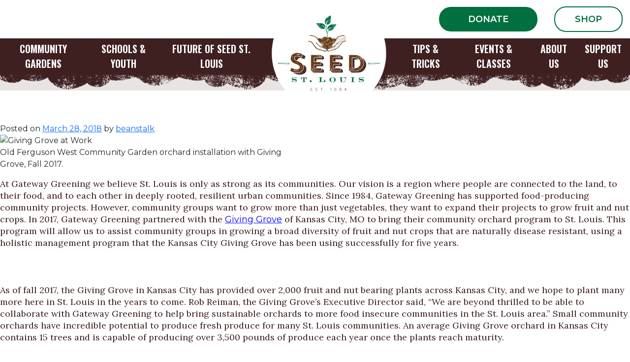

--- FILE ---
content_type: text/html
request_url: https://seedstl.org/giving-grove-at-work/
body_size: 20332
content:
<!doctype html>
<html lang="en-US">
<head>
<meta charset="UTF-8">
<script>
var gform;gform||(document.addEventListener("gform_main_scripts_loaded",function(){gform.scriptsLoaded=!0}),document.addEventListener("gform/theme/scripts_loaded",function(){gform.themeScriptsLoaded=!0}),window.addEventListener("DOMContentLoaded",function(){gform.domLoaded=!0}),gform={domLoaded:!1,scriptsLoaded:!1,themeScriptsLoaded:!1,isFormEditor:()=>"function"==typeof InitializeEditor,callIfLoaded:function(o){return!(!gform.domLoaded||!gform.scriptsLoaded||!gform.themeScriptsLoaded&&!gform.isFormEditor()||(gform.isFormEditor()&&console.warn("The use of gform.initializeOnLoaded() is deprecated in the form editor context and will be removed in Gravity Forms 3.1."),o(),0))},initializeOnLoaded:function(o){gform.callIfLoaded(o)||(document.addEventListener("gform_main_scripts_loaded",()=>{gform.scriptsLoaded=!0,gform.callIfLoaded(o)}),document.addEventListener("gform/theme/scripts_loaded",()=>{gform.themeScriptsLoaded=!0,gform.callIfLoaded(o)}),window.addEventListener("DOMContentLoaded",()=>{gform.domLoaded=!0,gform.callIfLoaded(o)}))},hooks:{action:{},filter:{}},addAction:function(o,r,e,t){gform.addHook("action",o,r,e,t)},addFilter:function(o,r,e,t){gform.addHook("filter",o,r,e,t)},doAction:function(o){gform.doHook("action",o,arguments)},applyFilters:function(o){return gform.doHook("filter",o,arguments)},removeAction:function(o,r){gform.removeHook("action",o,r)},removeFilter:function(o,r,e){gform.removeHook("filter",o,r,e)},addHook:function(o,r,e,t,n){null==gform.hooks[o][r]&&(gform.hooks[o][r]=[]);var d=gform.hooks[o][r];null==n&&(n=r+"_"+d.length),gform.hooks[o][r].push({tag:n,callable:e,priority:t=null==t?10:t})},doHook:function(r,o,e){var t;if(e=Array.prototype.slice.call(e,1),null!=gform.hooks[r][o]&&((o=gform.hooks[r][o]).sort(function(o,r){return o.priority-r.priority}),o.forEach(function(o){"function"!=typeof(t=o.callable)&&(t=window[t]),"action"==r?t.apply(null,e):e[0]=t.apply(null,e)})),"filter"==r)return e[0]},removeHook:function(o,r,t,n){var e;null!=gform.hooks[o][r]&&(e=(e=gform.hooks[o][r]).filter(function(o,r,e){return!!(null!=n&&n!=o.tag||null!=t&&t!=o.priority)}),gform.hooks[o][r]=e)}});
</script>
<meta name="viewport" content="width=device-width, initial-scale=1">
<link rel="profile" href="https://gmpg.org/xfn/11">
<meta name='robots' content='index, follow, max-image-preview:large, max-snippet:-1, max-video-preview:-1' />
<!-- This site is optimized with the Yoast SEO plugin v26.7 - https://yoast.com/wordpress/plugins/seo/ -->
<title>Giving Grove at Work - Seed St. Louis</title>
<meta name="description" content="In 2017, Gateway Greening partnered with the Giving Grove of Kansas City, MO to bring their community orchard program to St. Louis. This program will allow us to assist community groups in growing a broad diversity of fruit and nut crops. Learn more!" />
<link rel="canonical" href="https://seedstl.org/giving-grove-at-work/" />
<meta property="og:locale" content="en_US" />
<meta property="og:type" content="article" />
<meta property="og:title" content="Giving Grove at Work - Seed St. Louis" />
<meta property="og:description" content="In 2017, Gateway Greening partnered with the Giving Grove of Kansas City, MO to bring their community orchard program to St. Louis. This program will allow us to assist community groups in growing a broad diversity of fruit and nut crops. Learn more!" />
<meta property="og:url" content="https://seedstl.org/giving-grove-at-work/" />
<meta property="og:site_name" content="Seed St. Louis" />
<meta property="article:published_time" content="2018-03-28T16:18:59+00:00" />
<meta name="author" content="beanstalk" />
<meta name="twitter:card" content="summary_large_image" />
<meta name="twitter:label1" content="Written by" />
<meta name="twitter:data1" content="beanstalk" />
<meta name="twitter:label2" content="Est. reading time" />
<meta name="twitter:data2" content="3 minutes" />
<script type="application/ld+json" class="yoast-schema-graph">{"@context":"https://schema.org","@graph":[{"@type":"Article","@id":"https://seedstl.org/giving-grove-at-work/#article","isPartOf":{"@id":"https://seedstl.org/giving-grove-at-work/"},"author":{"name":"beanstalk","@id":"https://seedstl.org/#/schema/person/21561c9caecef4267cb86983acf4baeb"},"headline":"Giving Grove at Work","datePublished":"2018-03-28T16:18:59+00:00","mainEntityOfPage":{"@id":"https://seedstl.org/giving-grove-at-work/"},"wordCount":670,"publisher":{"@id":"https://seedstl.org/#organization"},"image":{"@id":"https://seedstl.org/giving-grove-at-work/#primaryimage"},"thumbnailUrl":"","keywords":["Garden Expansion","Giving Grove","Orchard"],"articleSection":["Gateway Greening Blog"],"inLanguage":"en-US"},{"@type":"WebPage","@id":"https://seedstl.org/giving-grove-at-work/","url":"https://seedstl.org/giving-grove-at-work/","name":"Giving Grove at Work - Seed St. Louis","isPartOf":{"@id":"https://seedstl.org/#website"},"primaryImageOfPage":{"@id":"https://seedstl.org/giving-grove-at-work/#primaryimage"},"image":{"@id":"https://seedstl.org/giving-grove-at-work/#primaryimage"},"thumbnailUrl":"","datePublished":"2018-03-28T16:18:59+00:00","description":"In 2017, Gateway Greening partnered with the Giving Grove of Kansas City, MO to bring their community orchard program to St. Louis. This program will allow us to assist community groups in growing a broad diversity of fruit and nut crops. Learn more!","breadcrumb":{"@id":"https://seedstl.org/giving-grove-at-work/#breadcrumb"},"inLanguage":"en-US","potentialAction":[{"@type":"ReadAction","target":["https://seedstl.org/giving-grove-at-work/"]}]},{"@type":"ImageObject","inLanguage":"en-US","@id":"https://seedstl.org/giving-grove-at-work/#primaryimage","url":"","contentUrl":""},{"@type":"BreadcrumbList","@id":"https://seedstl.org/giving-grove-at-work/#breadcrumb","itemListElement":[{"@type":"ListItem","position":1,"name":"Home","item":"https://seedstl.org/"},{"@type":"ListItem","position":2,"name":"Giving Grove at Work"}]},{"@type":"WebSite","@id":"https://seedstl.org/#website","url":"https://seedstl.org/","name":"Seed St. Louis","description":"Connecting People to the Land","publisher":{"@id":"https://seedstl.org/#organization"},"potentialAction":[{"@type":"SearchAction","target":{"@type":"EntryPoint","urlTemplate":"https://seedstl.org/?s={search_term_string}"},"query-input":{"@type":"PropertyValueSpecification","valueRequired":true,"valueName":"search_term_string"}}],"inLanguage":"en-US"},{"@type":"Organization","@id":"https://seedstl.org/#organization","name":"Seed STL","url":"https://seedstl.org/","logo":{"@type":"ImageObject","inLanguage":"en-US","@id":"https://seedstl.org/#/schema/logo/image/","url":"https://seedstl.org/wp-content/uploads/2021/12/SeedStLouisLogo_Primary_FullColor_Print_RGB.png","contentUrl":"https://seedstl.org/wp-content/uploads/2021/12/SeedStLouisLogo_Primary_FullColor_Print_RGB.png","width":3000,"height":3000,"caption":"Seed STL"},"image":{"@id":"https://seedstl.org/#/schema/logo/image/"}},{"@type":"Person","@id":"https://seedstl.org/#/schema/person/21561c9caecef4267cb86983acf4baeb","name":"beanstalk","image":{"@type":"ImageObject","inLanguage":"en-US","@id":"https://seedstl.org/#/schema/person/image/","url":"https://secure.gravatar.com/avatar/ac6ae9059c5a31f30df5250b52df8c8e4d4c01baef6c7eed798356084783ca0c?s=96&d=mm&r=g","contentUrl":"https://secure.gravatar.com/avatar/ac6ae9059c5a31f30df5250b52df8c8e4d4c01baef6c7eed798356084783ca0c?s=96&d=mm&r=g","caption":"beanstalk"},"sameAs":["http://seedstl.org"],"url":"https://seedstl.org/author/beanstalk/"}]}</script>
<!-- / Yoast SEO plugin. -->
<link rel="alternate" type="application/rss+xml" title="Seed St. Louis &raquo; Feed" href="https://seedstl.org/feed/" />
<link rel="alternate" title="oEmbed (JSON)" type="application/json+oembed" href="https://seedstl.org/wp-json/oembed/1.0/embed?url=https%3A%2F%2Fseedstl.org%2Fgiving-grove-at-work%2F" />
<link rel="alternate" title="oEmbed (XML)" type="text/xml+oembed" href="https://seedstl.org/wp-json/oembed/1.0/embed?url=https%3A%2F%2Fseedstl.org%2Fgiving-grove-at-work%2F&#038;format=xml" />
<style id="content-control-block-styles">
@media (max-width: 640px) {
.cc-hide-on-mobile {
display: none !important;
}
}
@media (min-width: 641px) and (max-width: 920px) {
.cc-hide-on-tablet {
display: none !important;
}
}
@media (min-width: 921px) and (max-width: 1440px) {
.cc-hide-on-desktop {
display: none !important;
}
}		</style>
<style id='wp-img-auto-sizes-contain-inline-css'>
img:is([sizes=auto i],[sizes^="auto," i]){contain-intrinsic-size:3000px 1500px}
/*# sourceURL=wp-img-auto-sizes-contain-inline-css */
</style>
<style id='wp-block-library-inline-css'>
:root{--wp-block-synced-color:#7a00df;--wp-block-synced-color--rgb:122,0,223;--wp-bound-block-color:var(--wp-block-synced-color);--wp-editor-canvas-background:#ddd;--wp-admin-theme-color:#007cba;--wp-admin-theme-color--rgb:0,124,186;--wp-admin-theme-color-darker-10:#006ba1;--wp-admin-theme-color-darker-10--rgb:0,107,160.5;--wp-admin-theme-color-darker-20:#005a87;--wp-admin-theme-color-darker-20--rgb:0,90,135;--wp-admin-border-width-focus:2px}@media (min-resolution:192dpi){:root{--wp-admin-border-width-focus:1.5px}}.wp-element-button{cursor:pointer}:root .has-very-light-gray-background-color{background-color:#eee}:root .has-very-dark-gray-background-color{background-color:#313131}:root .has-very-light-gray-color{color:#eee}:root .has-very-dark-gray-color{color:#313131}:root .has-vivid-green-cyan-to-vivid-cyan-blue-gradient-background{background:linear-gradient(135deg,#00d084,#0693e3)}:root .has-purple-crush-gradient-background{background:linear-gradient(135deg,#34e2e4,#4721fb 50%,#ab1dfe)}:root .has-hazy-dawn-gradient-background{background:linear-gradient(135deg,#faaca8,#dad0ec)}:root .has-subdued-olive-gradient-background{background:linear-gradient(135deg,#fafae1,#67a671)}:root .has-atomic-cream-gradient-background{background:linear-gradient(135deg,#fdd79a,#004a59)}:root .has-nightshade-gradient-background{background:linear-gradient(135deg,#330968,#31cdcf)}:root .has-midnight-gradient-background{background:linear-gradient(135deg,#020381,#2874fc)}:root{--wp--preset--font-size--normal:16px;--wp--preset--font-size--huge:42px}.has-regular-font-size{font-size:1em}.has-larger-font-size{font-size:2.625em}.has-normal-font-size{font-size:var(--wp--preset--font-size--normal)}.has-huge-font-size{font-size:var(--wp--preset--font-size--huge)}.has-text-align-center{text-align:center}.has-text-align-left{text-align:left}.has-text-align-right{text-align:right}.has-fit-text{white-space:nowrap!important}#end-resizable-editor-section{display:none}.aligncenter{clear:both}.items-justified-left{justify-content:flex-start}.items-justified-center{justify-content:center}.items-justified-right{justify-content:flex-end}.items-justified-space-between{justify-content:space-between}.screen-reader-text{border:0;clip-path:inset(50%);height:1px;margin:-1px;overflow:hidden;padding:0;position:absolute;width:1px;word-wrap:normal!important}.screen-reader-text:focus{background-color:#ddd;clip-path:none;color:#444;display:block;font-size:1em;height:auto;left:5px;line-height:normal;padding:15px 23px 14px;text-decoration:none;top:5px;width:auto;z-index:100000}html :where(.has-border-color){border-style:solid}html :where([style*=border-top-color]){border-top-style:solid}html :where([style*=border-right-color]){border-right-style:solid}html :where([style*=border-bottom-color]){border-bottom-style:solid}html :where([style*=border-left-color]){border-left-style:solid}html :where([style*=border-width]){border-style:solid}html :where([style*=border-top-width]){border-top-style:solid}html :where([style*=border-right-width]){border-right-style:solid}html :where([style*=border-bottom-width]){border-bottom-style:solid}html :where([style*=border-left-width]){border-left-style:solid}html :where(img[class*=wp-image-]){height:auto;max-width:100%}:where(figure){margin:0 0 1em}html :where(.is-position-sticky){--wp-admin--admin-bar--position-offset:var(--wp-admin--admin-bar--height,0px)}@media screen and (max-width:600px){html :where(.is-position-sticky){--wp-admin--admin-bar--position-offset:0px}}
/*# sourceURL=wp-block-library-inline-css */
</style><style id='wp-block-archives-inline-css'>
.wp-block-archives{box-sizing:border-box}.wp-block-archives-dropdown label{display:block}
/*# sourceURL=https://seedstl.org/wp-includes/blocks/archives/style.min.css */
</style>
<style id='wp-block-categories-inline-css'>
.wp-block-categories{box-sizing:border-box}.wp-block-categories.alignleft{margin-right:2em}.wp-block-categories.alignright{margin-left:2em}.wp-block-categories.wp-block-categories-dropdown.aligncenter{text-align:center}.wp-block-categories .wp-block-categories__label{display:block;width:100%}
/*# sourceURL=https://seedstl.org/wp-includes/blocks/categories/style.min.css */
</style>
<style id='wp-block-heading-inline-css'>
h1:where(.wp-block-heading).has-background,h2:where(.wp-block-heading).has-background,h3:where(.wp-block-heading).has-background,h4:where(.wp-block-heading).has-background,h5:where(.wp-block-heading).has-background,h6:where(.wp-block-heading).has-background{padding:1.25em 2.375em}h1.has-text-align-left[style*=writing-mode]:where([style*=vertical-lr]),h1.has-text-align-right[style*=writing-mode]:where([style*=vertical-rl]),h2.has-text-align-left[style*=writing-mode]:where([style*=vertical-lr]),h2.has-text-align-right[style*=writing-mode]:where([style*=vertical-rl]),h3.has-text-align-left[style*=writing-mode]:where([style*=vertical-lr]),h3.has-text-align-right[style*=writing-mode]:where([style*=vertical-rl]),h4.has-text-align-left[style*=writing-mode]:where([style*=vertical-lr]),h4.has-text-align-right[style*=writing-mode]:where([style*=vertical-rl]),h5.has-text-align-left[style*=writing-mode]:where([style*=vertical-lr]),h5.has-text-align-right[style*=writing-mode]:where([style*=vertical-rl]),h6.has-text-align-left[style*=writing-mode]:where([style*=vertical-lr]),h6.has-text-align-right[style*=writing-mode]:where([style*=vertical-rl]){rotate:180deg}
/*# sourceURL=https://seedstl.org/wp-includes/blocks/heading/style.min.css */
</style>
<style id='wp-block-latest-comments-inline-css'>
ol.wp-block-latest-comments{box-sizing:border-box;margin-left:0}:where(.wp-block-latest-comments:not([style*=line-height] .wp-block-latest-comments__comment)){line-height:1.1}:where(.wp-block-latest-comments:not([style*=line-height] .wp-block-latest-comments__comment-excerpt p)){line-height:1.8}.has-dates :where(.wp-block-latest-comments:not([style*=line-height])),.has-excerpts :where(.wp-block-latest-comments:not([style*=line-height])){line-height:1.5}.wp-block-latest-comments .wp-block-latest-comments{padding-left:0}.wp-block-latest-comments__comment{list-style:none;margin-bottom:1em}.has-avatars .wp-block-latest-comments__comment{list-style:none;min-height:2.25em}.has-avatars .wp-block-latest-comments__comment .wp-block-latest-comments__comment-excerpt,.has-avatars .wp-block-latest-comments__comment .wp-block-latest-comments__comment-meta{margin-left:3.25em}.wp-block-latest-comments__comment-excerpt p{font-size:.875em;margin:.36em 0 1.4em}.wp-block-latest-comments__comment-date{display:block;font-size:.75em}.wp-block-latest-comments .avatar,.wp-block-latest-comments__comment-avatar{border-radius:1.5em;display:block;float:left;height:2.5em;margin-right:.75em;width:2.5em}.wp-block-latest-comments[class*=-font-size] a,.wp-block-latest-comments[style*=font-size] a{font-size:inherit}
/*# sourceURL=https://seedstl.org/wp-includes/blocks/latest-comments/style.min.css */
</style>
<style id='wp-block-latest-posts-inline-css'>
.wp-block-latest-posts{box-sizing:border-box}.wp-block-latest-posts.alignleft{margin-right:2em}.wp-block-latest-posts.alignright{margin-left:2em}.wp-block-latest-posts.wp-block-latest-posts__list{list-style:none}.wp-block-latest-posts.wp-block-latest-posts__list li{clear:both;overflow-wrap:break-word}.wp-block-latest-posts.is-grid{display:flex;flex-wrap:wrap}.wp-block-latest-posts.is-grid li{margin:0 1.25em 1.25em 0;width:100%}@media (min-width:600px){.wp-block-latest-posts.columns-2 li{width:calc(50% - .625em)}.wp-block-latest-posts.columns-2 li:nth-child(2n){margin-right:0}.wp-block-latest-posts.columns-3 li{width:calc(33.33333% - .83333em)}.wp-block-latest-posts.columns-3 li:nth-child(3n){margin-right:0}.wp-block-latest-posts.columns-4 li{width:calc(25% - .9375em)}.wp-block-latest-posts.columns-4 li:nth-child(4n){margin-right:0}.wp-block-latest-posts.columns-5 li{width:calc(20% - 1em)}.wp-block-latest-posts.columns-5 li:nth-child(5n){margin-right:0}.wp-block-latest-posts.columns-6 li{width:calc(16.66667% - 1.04167em)}.wp-block-latest-posts.columns-6 li:nth-child(6n){margin-right:0}}:root :where(.wp-block-latest-posts.is-grid){padding:0}:root :where(.wp-block-latest-posts.wp-block-latest-posts__list){padding-left:0}.wp-block-latest-posts__post-author,.wp-block-latest-posts__post-date{display:block;font-size:.8125em}.wp-block-latest-posts__post-excerpt,.wp-block-latest-posts__post-full-content{margin-bottom:1em;margin-top:.5em}.wp-block-latest-posts__featured-image a{display:inline-block}.wp-block-latest-posts__featured-image img{height:auto;max-width:100%;width:auto}.wp-block-latest-posts__featured-image.alignleft{float:left;margin-right:1em}.wp-block-latest-posts__featured-image.alignright{float:right;margin-left:1em}.wp-block-latest-posts__featured-image.aligncenter{margin-bottom:1em;text-align:center}
/*# sourceURL=https://seedstl.org/wp-includes/blocks/latest-posts/style.min.css */
</style>
<style id='wp-block-search-inline-css'>
.wp-block-search__button{margin-left:10px;word-break:normal}.wp-block-search__button.has-icon{line-height:0}.wp-block-search__button svg{height:1.25em;min-height:24px;min-width:24px;width:1.25em;fill:currentColor;vertical-align:text-bottom}:where(.wp-block-search__button){border:1px solid #ccc;padding:6px 10px}.wp-block-search__inside-wrapper{display:flex;flex:auto;flex-wrap:nowrap;max-width:100%}.wp-block-search__label{width:100%}.wp-block-search.wp-block-search__button-only .wp-block-search__button{box-sizing:border-box;display:flex;flex-shrink:0;justify-content:center;margin-left:0;max-width:100%}.wp-block-search.wp-block-search__button-only .wp-block-search__inside-wrapper{min-width:0!important;transition-property:width}.wp-block-search.wp-block-search__button-only .wp-block-search__input{flex-basis:100%;transition-duration:.3s}.wp-block-search.wp-block-search__button-only.wp-block-search__searchfield-hidden,.wp-block-search.wp-block-search__button-only.wp-block-search__searchfield-hidden .wp-block-search__inside-wrapper{overflow:hidden}.wp-block-search.wp-block-search__button-only.wp-block-search__searchfield-hidden .wp-block-search__input{border-left-width:0!important;border-right-width:0!important;flex-basis:0;flex-grow:0;margin:0;min-width:0!important;padding-left:0!important;padding-right:0!important;width:0!important}:where(.wp-block-search__input){appearance:none;border:1px solid #949494;flex-grow:1;font-family:inherit;font-size:inherit;font-style:inherit;font-weight:inherit;letter-spacing:inherit;line-height:inherit;margin-left:0;margin-right:0;min-width:3rem;padding:8px;text-decoration:unset!important;text-transform:inherit}:where(.wp-block-search__button-inside .wp-block-search__inside-wrapper){background-color:#fff;border:1px solid #949494;box-sizing:border-box;padding:4px}:where(.wp-block-search__button-inside .wp-block-search__inside-wrapper) .wp-block-search__input{border:none;border-radius:0;padding:0 4px}:where(.wp-block-search__button-inside .wp-block-search__inside-wrapper) .wp-block-search__input:focus{outline:none}:where(.wp-block-search__button-inside .wp-block-search__inside-wrapper) :where(.wp-block-search__button){padding:4px 8px}.wp-block-search.aligncenter .wp-block-search__inside-wrapper{margin:auto}.wp-block[data-align=right] .wp-block-search.wp-block-search__button-only .wp-block-search__inside-wrapper{float:right}
/*# sourceURL=https://seedstl.org/wp-includes/blocks/search/style.min.css */
</style>
<style id='wp-block-group-inline-css'>
.wp-block-group{box-sizing:border-box}:where(.wp-block-group.wp-block-group-is-layout-constrained){position:relative}
/*# sourceURL=https://seedstl.org/wp-includes/blocks/group/style.min.css */
</style>
<style id='global-styles-inline-css'>
:root{--wp--preset--aspect-ratio--square: 1;--wp--preset--aspect-ratio--4-3: 4/3;--wp--preset--aspect-ratio--3-4: 3/4;--wp--preset--aspect-ratio--3-2: 3/2;--wp--preset--aspect-ratio--2-3: 2/3;--wp--preset--aspect-ratio--16-9: 16/9;--wp--preset--aspect-ratio--9-16: 9/16;--wp--preset--color--black: #000000;--wp--preset--color--cyan-bluish-gray: #abb8c3;--wp--preset--color--white: #ffffff;--wp--preset--color--pale-pink: #f78da7;--wp--preset--color--vivid-red: #cf2e2e;--wp--preset--color--luminous-vivid-orange: #ff6900;--wp--preset--color--luminous-vivid-amber: #fcb900;--wp--preset--color--light-green-cyan: #7bdcb5;--wp--preset--color--vivid-green-cyan: #00d084;--wp--preset--color--pale-cyan-blue: #8ed1fc;--wp--preset--color--vivid-cyan-blue: #0693e3;--wp--preset--color--vivid-purple: #9b51e0;--wp--preset--gradient--vivid-cyan-blue-to-vivid-purple: linear-gradient(135deg,rgb(6,147,227) 0%,rgb(155,81,224) 100%);--wp--preset--gradient--light-green-cyan-to-vivid-green-cyan: linear-gradient(135deg,rgb(122,220,180) 0%,rgb(0,208,130) 100%);--wp--preset--gradient--luminous-vivid-amber-to-luminous-vivid-orange: linear-gradient(135deg,rgb(252,185,0) 0%,rgb(255,105,0) 100%);--wp--preset--gradient--luminous-vivid-orange-to-vivid-red: linear-gradient(135deg,rgb(255,105,0) 0%,rgb(207,46,46) 100%);--wp--preset--gradient--very-light-gray-to-cyan-bluish-gray: linear-gradient(135deg,rgb(238,238,238) 0%,rgb(169,184,195) 100%);--wp--preset--gradient--cool-to-warm-spectrum: linear-gradient(135deg,rgb(74,234,220) 0%,rgb(151,120,209) 20%,rgb(207,42,186) 40%,rgb(238,44,130) 60%,rgb(251,105,98) 80%,rgb(254,248,76) 100%);--wp--preset--gradient--blush-light-purple: linear-gradient(135deg,rgb(255,206,236) 0%,rgb(152,150,240) 100%);--wp--preset--gradient--blush-bordeaux: linear-gradient(135deg,rgb(254,205,165) 0%,rgb(254,45,45) 50%,rgb(107,0,62) 100%);--wp--preset--gradient--luminous-dusk: linear-gradient(135deg,rgb(255,203,112) 0%,rgb(199,81,192) 50%,rgb(65,88,208) 100%);--wp--preset--gradient--pale-ocean: linear-gradient(135deg,rgb(255,245,203) 0%,rgb(182,227,212) 50%,rgb(51,167,181) 100%);--wp--preset--gradient--electric-grass: linear-gradient(135deg,rgb(202,248,128) 0%,rgb(113,206,126) 100%);--wp--preset--gradient--midnight: linear-gradient(135deg,rgb(2,3,129) 0%,rgb(40,116,252) 100%);--wp--preset--font-size--small: 13px;--wp--preset--font-size--medium: 20px;--wp--preset--font-size--large: 36px;--wp--preset--font-size--x-large: 42px;--wp--preset--spacing--20: 0.44rem;--wp--preset--spacing--30: 0.67rem;--wp--preset--spacing--40: 1rem;--wp--preset--spacing--50: 1.5rem;--wp--preset--spacing--60: 2.25rem;--wp--preset--spacing--70: 3.38rem;--wp--preset--spacing--80: 5.06rem;--wp--preset--shadow--natural: 6px 6px 9px rgba(0, 0, 0, 0.2);--wp--preset--shadow--deep: 12px 12px 50px rgba(0, 0, 0, 0.4);--wp--preset--shadow--sharp: 6px 6px 0px rgba(0, 0, 0, 0.2);--wp--preset--shadow--outlined: 6px 6px 0px -3px rgb(255, 255, 255), 6px 6px rgb(0, 0, 0);--wp--preset--shadow--crisp: 6px 6px 0px rgb(0, 0, 0);}:where(.is-layout-flex){gap: 0.5em;}:where(.is-layout-grid){gap: 0.5em;}body .is-layout-flex{display: flex;}.is-layout-flex{flex-wrap: wrap;align-items: center;}.is-layout-flex > :is(*, div){margin: 0;}body .is-layout-grid{display: grid;}.is-layout-grid > :is(*, div){margin: 0;}:where(.wp-block-columns.is-layout-flex){gap: 2em;}:where(.wp-block-columns.is-layout-grid){gap: 2em;}:where(.wp-block-post-template.is-layout-flex){gap: 1.25em;}:where(.wp-block-post-template.is-layout-grid){gap: 1.25em;}.has-black-color{color: var(--wp--preset--color--black) !important;}.has-cyan-bluish-gray-color{color: var(--wp--preset--color--cyan-bluish-gray) !important;}.has-white-color{color: var(--wp--preset--color--white) !important;}.has-pale-pink-color{color: var(--wp--preset--color--pale-pink) !important;}.has-vivid-red-color{color: var(--wp--preset--color--vivid-red) !important;}.has-luminous-vivid-orange-color{color: var(--wp--preset--color--luminous-vivid-orange) !important;}.has-luminous-vivid-amber-color{color: var(--wp--preset--color--luminous-vivid-amber) !important;}.has-light-green-cyan-color{color: var(--wp--preset--color--light-green-cyan) !important;}.has-vivid-green-cyan-color{color: var(--wp--preset--color--vivid-green-cyan) !important;}.has-pale-cyan-blue-color{color: var(--wp--preset--color--pale-cyan-blue) !important;}.has-vivid-cyan-blue-color{color: var(--wp--preset--color--vivid-cyan-blue) !important;}.has-vivid-purple-color{color: var(--wp--preset--color--vivid-purple) !important;}.has-black-background-color{background-color: var(--wp--preset--color--black) !important;}.has-cyan-bluish-gray-background-color{background-color: var(--wp--preset--color--cyan-bluish-gray) !important;}.has-white-background-color{background-color: var(--wp--preset--color--white) !important;}.has-pale-pink-background-color{background-color: var(--wp--preset--color--pale-pink) !important;}.has-vivid-red-background-color{background-color: var(--wp--preset--color--vivid-red) !important;}.has-luminous-vivid-orange-background-color{background-color: var(--wp--preset--color--luminous-vivid-orange) !important;}.has-luminous-vivid-amber-background-color{background-color: var(--wp--preset--color--luminous-vivid-amber) !important;}.has-light-green-cyan-background-color{background-color: var(--wp--preset--color--light-green-cyan) !important;}.has-vivid-green-cyan-background-color{background-color: var(--wp--preset--color--vivid-green-cyan) !important;}.has-pale-cyan-blue-background-color{background-color: var(--wp--preset--color--pale-cyan-blue) !important;}.has-vivid-cyan-blue-background-color{background-color: var(--wp--preset--color--vivid-cyan-blue) !important;}.has-vivid-purple-background-color{background-color: var(--wp--preset--color--vivid-purple) !important;}.has-black-border-color{border-color: var(--wp--preset--color--black) !important;}.has-cyan-bluish-gray-border-color{border-color: var(--wp--preset--color--cyan-bluish-gray) !important;}.has-white-border-color{border-color: var(--wp--preset--color--white) !important;}.has-pale-pink-border-color{border-color: var(--wp--preset--color--pale-pink) !important;}.has-vivid-red-border-color{border-color: var(--wp--preset--color--vivid-red) !important;}.has-luminous-vivid-orange-border-color{border-color: var(--wp--preset--color--luminous-vivid-orange) !important;}.has-luminous-vivid-amber-border-color{border-color: var(--wp--preset--color--luminous-vivid-amber) !important;}.has-light-green-cyan-border-color{border-color: var(--wp--preset--color--light-green-cyan) !important;}.has-vivid-green-cyan-border-color{border-color: var(--wp--preset--color--vivid-green-cyan) !important;}.has-pale-cyan-blue-border-color{border-color: var(--wp--preset--color--pale-cyan-blue) !important;}.has-vivid-cyan-blue-border-color{border-color: var(--wp--preset--color--vivid-cyan-blue) !important;}.has-vivid-purple-border-color{border-color: var(--wp--preset--color--vivid-purple) !important;}.has-vivid-cyan-blue-to-vivid-purple-gradient-background{background: var(--wp--preset--gradient--vivid-cyan-blue-to-vivid-purple) !important;}.has-light-green-cyan-to-vivid-green-cyan-gradient-background{background: var(--wp--preset--gradient--light-green-cyan-to-vivid-green-cyan) !important;}.has-luminous-vivid-amber-to-luminous-vivid-orange-gradient-background{background: var(--wp--preset--gradient--luminous-vivid-amber-to-luminous-vivid-orange) !important;}.has-luminous-vivid-orange-to-vivid-red-gradient-background{background: var(--wp--preset--gradient--luminous-vivid-orange-to-vivid-red) !important;}.has-very-light-gray-to-cyan-bluish-gray-gradient-background{background: var(--wp--preset--gradient--very-light-gray-to-cyan-bluish-gray) !important;}.has-cool-to-warm-spectrum-gradient-background{background: var(--wp--preset--gradient--cool-to-warm-spectrum) !important;}.has-blush-light-purple-gradient-background{background: var(--wp--preset--gradient--blush-light-purple) !important;}.has-blush-bordeaux-gradient-background{background: var(--wp--preset--gradient--blush-bordeaux) !important;}.has-luminous-dusk-gradient-background{background: var(--wp--preset--gradient--luminous-dusk) !important;}.has-pale-ocean-gradient-background{background: var(--wp--preset--gradient--pale-ocean) !important;}.has-electric-grass-gradient-background{background: var(--wp--preset--gradient--electric-grass) !important;}.has-midnight-gradient-background{background: var(--wp--preset--gradient--midnight) !important;}.has-small-font-size{font-size: var(--wp--preset--font-size--small) !important;}.has-medium-font-size{font-size: var(--wp--preset--font-size--medium) !important;}.has-large-font-size{font-size: var(--wp--preset--font-size--large) !important;}.has-x-large-font-size{font-size: var(--wp--preset--font-size--x-large) !important;}
/*# sourceURL=global-styles-inline-css */
</style>
<style id='classic-theme-styles-inline-css'>
/*! This file is auto-generated */
.wp-block-button__link{color:#fff;background-color:#32373c;border-radius:9999px;box-shadow:none;text-decoration:none;padding:calc(.667em + 2px) calc(1.333em + 2px);font-size:1.125em}.wp-block-file__button{background:#32373c;color:#fff;text-decoration:none}
/*# sourceURL=/wp-includes/css/classic-themes.min.css */
</style>
<link rel='stylesheet' id='content-control-block-styles-css' href='//seedstl.org/wp-content/cache/wpfc-minified/9k07xfyf/a8jmo.css' media='all' />
<link rel='stylesheet' id='seed_theme-style-css' href='//seedstl.org/wp-content/cache/wpfc-minified/fwufyud/a8jmo.css' media='all' />
<link rel='stylesheet' id='slick-css' href='//seedstl.org/wp-content/cache/wpfc-minified/7uzu4elx/a8jmo.css' media='all' />
<link rel='stylesheet' id='slick-theme-css' href='//seedstl.org/wp-content/cache/wpfc-minified/q7fl0jef/a8jmo.css' media='all' />
<script src="https://seedstl.org/wp-includes/js/jquery/jquery.min.js?ver=3.7.1" id="jquery-core-js"></script>
<script src="https://seedstl.org/wp-includes/js/jquery/jquery-migrate.min.js?ver=3.4.1" id="jquery-migrate-js"></script>
<link rel="https://api.w.org/" href="https://seedstl.org/wp-json/" /><link rel="alternate" title="JSON" type="application/json" href="https://seedstl.org/wp-json/wp/v2/posts/8968" /><link rel="EditURI" type="application/rsd+xml" title="RSD" href="https://seedstl.org/xmlrpc.php?rsd" />
<meta name="generator" content="WordPress 6.9" />
<link rel='shortlink' href='https://seedstl.org/?p=8968' />
<!-- Google Tag Manager -->
<script>(function(w,d,s,l,i){w[l]=w[l]||[];w[l].push({'gtm.start':
new Date().getTime(),event:'gtm.js'});var f=d.getElementsByTagName(s)[0],
j=d.createElement(s),dl=l!='dataLayer'?'&l='+l:'';j.async=true;j.src=
'https://www.googletagmanager.com/gtm.js?id='+i+dl;f.parentNode.insertBefore(j,f);
})(window,document,'script','dataLayer','GTM-N2SCS35');</script>
<!-- End Google Tag Manager --><link rel="icon" href="https://seedstl.org/wp-content/uploads/2021/10/cropped-Web-icon-plant-32x32.png" sizes="32x32" />
<link rel="icon" href="https://seedstl.org/wp-content/uploads/2021/10/cropped-Web-icon-plant-192x192.png" sizes="192x192" />
<link rel="apple-touch-icon" href="https://seedstl.org/wp-content/uploads/2021/10/cropped-Web-icon-plant-180x180.png" />
<meta name="msapplication-TileImage" content="https://seedstl.org/wp-content/uploads/2021/10/cropped-Web-icon-plant-270x270.png" />
<style id="wp-custom-css">
:root{
--seed-brown:#3F2021;
--seed-gradient:linear-gradient(0deg, rgba(63,32,33,1) 0%, rgba(255,255,255,1) 100%);
}
.hero-slider {
padding: 0;
}
.tip_trick .featured-image{
display: none;
}
input#input_1_5_3, input#input_1_5_6 {
margin-bottom: 0 !important;
}
.grecaptcha-badge{
display: none !important;
}
.inline-h1{
margin-right: 5px !important;
margin-bottom: 0 !important;
display: inline-block;
font-size: 32px !important;
font-weight: 600 !important;
font-family: Montserrat !important;
line-height: 39px !important;
margin-top: 0 !important;
}
.inline-h3{
display: inline-block;
}
/*Company Logos Footer*/
.company_logos.text-center.text-md-start.d-sm-block.mt-4.mt-md-1.mt-xl-4 {
display: flex !important;
flex-wrap: wrap;
align-content: center;
/* justify-content: space-between; */
align-items: center;
margin-bottom: 1rem;
}
.company_logo>img{
max-width:150px;
padding:0 1rem;
}
@media only screen and (max-width: 575.98px){
.inline-h1{
font-size: 26px !important;
}
}
.copyright a {
color: #fff;
text-decoration: none;
}
.site-footer a {
color: #fff;
text-decoration: none;
}
.single-tip_trick #feed_content p img{
width: auto !important;
}
li#field_1_4 {
display: none;
}
@media only screen and (max-width: 767px){
.navbar-dark .navbar-toggler {
border: 2px solid #fff;
margin-right: 6px;
}
}
@media (max-width: 1024px){
li#field_1_3 {
margin: 0;
}
}
@media(max-width:980px){
.social {
margin-right: 22px;
width: 35px;
height: 35px;
}
}
@media(max-width: 580px){
.hero-slider .slides .slide-wrapper .link {
font-size: 25px;
line-height: 25px;
margin: 0 105px;
}
.full_width .col {
flex: unset;
}
}
.password_form_wrapper {
display: flex;
flex-direction: column;
align-content: center;
justify-content: center;
align-items: center;
padding: 2em;
padding-top: 5em;
}
.navbar-nav {
display: flex;
flex-direction: column;
padding-left: 0;
margin-bottom: 0;
list-style: none;
justify-content: center;
align-items: center;
}
nav#site-navigation{
background-image: url("https://seedstl.org/wp-content/uploads/2021/10/Header_bottom.png");
background-size: cover;
background-repeat: no-repeat;
background-position-x: center;
background-position-y: bottom;
background-color: #e8e4e4;
padding-top: 1.5vw;
padding-bottom: 4vw;
position:static;
}
.preheader .buttons {
position: static; 
transform: none; 
}
.header {
display: none;
}
header nav#site-navigation {
z-index:3;
}
.preheader{
background-color:transparent;
display: flex;
align-items: flex-end;
justify-content: flex-end;
height:auto;
margin-bottom:0;
position:relative;
padding: 1vw 0;
z-index:200;
}
.preheader .logo-link {
display:none;
}
img.header-logo {
max-width: 250px;
}
li#menu-item-15210 {
margin-top: -1vw;
}
.preheader .logolink img.header-logo{
display:none;
}
.preheader .logo-link {
background-color:transparent;
}
div#navbarSupportedContent {
position: relative;
z-index: 199;
}
.container.buttons.news-buttons {
z-index: 50;
position: relative;
}
div#news {
position: relative;
}
.bg-filter.position-absolute.w-100.h-100 {
display: flex;
flex-direction: column;
align-content: center;
justify-content: center;
align-items: center;
}
p.hero-description {
color: #FFFFFF !important;
font-family: Lora !important;
font-size: 1.75rem !important;
line-height: 1.5em !important;
text-align: center !important;
}
.title-description-layout {
display: none;
}
.hero-header-layout .hero-img-wrapper.tall {
height: auto;
}
.col.hero-img-wrapper.tall.position-relative.p-0.d-flex.align-items-center.justify-content-center{
flex-direction:column;
}
.entry-content div.hero-header-layout {
padding: 10vw 0;
background-color: var(--seed-brown);
background-repeat:no-repeat;
background-size:cover;
background-position:center;
/* 		background-blend-mode: luminosity; */
background-image: linear-gradient(0deg, rgba(63, 32, 33, 1) 0%, rgba(255, 255, 255, 1) 100%);
}
h1.hero-title {
text-align: center;
}
.header-content-wrapper{
max-width:80%;
margin: 0 auto;
}
.hero-header-layout .hero-img-wrapper{
background-color:transparent;
}
.col.hero-img-wrapper.short.position-relative.p-0.d-flex.align-items-center.justify-content-center{
flex-direction:column;
}
}
.hero-header-layout .hero-img-wrapper.short {
height: auto;
}
@media only screen and (max-width:991px){
#primary-menu {
padding: 0 10px 2vw;
}
li#menu-item-15210 {
display: none;
}
.preheader .logo-link {
display: initial;
position: absolute;
left: -18px;
top: 66px;
z-index: 999;
}
.preheader .logo-link .header-logo{
height: auto;
position: static;
bottom: 0;
left: 0;
transform: none;
max-width:200px;
}
.preheader{
z-index:5;
}
#site-navigation{
position:static;
}
div#navbarSupportedContent {
z-index: 1000;
position:static;
}
.preheader .buttons{
justify-content: flex-end;
}
button.navbar-toggler {
margin-right: 3vw;
}
#navbarSupportedContent #primary-menu>li{
width: 100%;
}
#primary-menu>li>a{
text-align:center !important;
font-size:1.5rem;
padding: 0.8em 1em;
}
}
@media only screen and (max-width:600px){
.preheader .buttons {
justify-content: space-evenly;
}
/* 	.preheader .logo-link .header-logo{
margin-top:15vw;
} */
.preheader .logo-link .header-logo {
max-width:150px;
}
.entry-content div.hero-header-layout {
padding: 20vw  0;
} 
}
.hero-slider .hero-text {
font-size: 20px;
line-height: 1.5em;
}
.slick-slide {
max-height:350px;
}
.slick-slide img {
max-height:350px;
}
.hero-slider .slides .slide-wrapper .link {
font-size: clamp(1.375rem, 1.0699rem + 1.5254vw, 2.5rem);
line-height:1.4em;
width: 100%;
padding: 2rem 0 ;
bottom: initial;
}
.slick-track .slide-wrapper.d-flex{
flex-direction:column;
align-items: center;
}
@media (max-width:630px){
.hero-slider .slides .slide-wrapper .link {
width: 100vw;
padding-left:1em;
padding-right:1em;
}
}
@media (min-width:992px){
li#menu-item-451 .sub-menu{
right:0;
}
}
.entry-content div.hero-header-layout 
{
padding: 5vw 0;
}
.hero-header-layout .hero-img-wrapper.short {
height: auto;
}
.hero-header-layout .hero-img-wrapper,
.bg-filter.header-content-row{
background-color:transparent;
}
</style>
<link rel='stylesheet' id='gforms_reset_css-css' href='//seedstl.org/wp-content/cache/wpfc-minified/quay6hxb/a8jmo.css' media='all' />
<link rel='stylesheet' id='gforms_formsmain_css-css' href='//seedstl.org/wp-content/cache/wpfc-minified/q8irnafh/a8jmo.css' media='all' />
<link rel='stylesheet' id='gforms_ready_class_css-css' href='//seedstl.org/wp-content/cache/wpfc-minified/dhc5w4c0/a8jmo.css' media='all' />
<link rel='stylesheet' id='gforms_browsers_css-css' href='//seedstl.org/wp-content/cache/wpfc-minified/f41x9oo8/a8jmo.css' media='all' />
</head>
<body class="wp-singular post-template-default single single-post postid-8968 single-format-standard wp-custom-logo wp-theme-seed_theme">
<!-- Google Tag Manager (noscript) -->
<noscript><iframe src="https://www.googletagmanager.com/ns.html?id=GTM-N2SCS35"
height="0" width="0" style="display:none;visibility:hidden"></iframe></noscript>
<!-- End Google Tag Manager (noscript) --><div id="page" class="site">
<a class="skip-link screen-reader-text" href="#primary">Skip to content</a>
<header id="masthead" class="site-header">
<!-- <div class="preheader" style="background-image: url(https://seedstl.org/wp-content/uploads/2021/10/Header_top.png);"> -->
<div class="preheader">
<a href="/" class="logo-link">
<img src="https://seedstl.org/wp-content/uploads/2024/10/circle_Seed_Logo_Primary_Distressed.png" class="header-logo" alt="">
</a>
<div class="buttons">
<a href="https://www.paypal.com/donate/?hosted_button_id=SQM6DSGRXABKG" class="btn btn-green" target="_blank" style="display:inline-block;">
Donate						</a>
<a href=" https://seedstl.square.site/" class="btn btn-transparent-green" target="_blank" style="display:inline-block;">
Shop						</a>
<a class="d-none" href="#"><img src="/wp-content/themes/seed_theme/img/mdi_magnify.png" alt=""></a>
</div>
</div>
<div class="header" style="background-image: url();"></div>
<nav id="site-navigation" class="main-navigation navbar navbar-expand-lg navbar-dark justify-content-end justify-content-lg-center">
<!-- <button class="navbar-toggler" aria-controls="primary-menu" aria-expanded="false"> -->
<button class="navbar-toggler" data-bs-toggle="collapse" data-bs-target="#navbarSupportedContent" aria-controls="navbarSupportedContent" aria-expanded="false">
<span class="navbar-toggler-icon"></span>
</button>
<div id="navbarSupportedContent" class="collapse navbar-collapse justify-content-center"><ul id="primary-menu" class="navbar-nav mr-auto"><li id="menu-item-449" class="menu-item menu-item-type-post_type menu-item-object-page menu-item-has-children menu-item-449"><a href="https://seedstl.org/community-gardens/">COMMUNITY GARDENS</a>
<ul class="sub-menu">
<li id="menu-item-15583" class="menu-item menu-item-type-post_type menu-item-object-page menu-item-15583"><a href="https://seedstl.org/how-to-start-join-or-expand-a-garden-or-orchard/">Start, Join, or Expand a Garden or Orchard</a></li>
<li id="menu-item-15585" class="menu-item menu-item-type-post_type menu-item-object-page menu-item-15585"><a href="https://seedstl.org/schools-youth-gardens/">Schools &#038; Youth Gardens</a></li>
<li id="menu-item-15582" class="menu-item menu-item-type-post_type menu-item-object-page menu-item-15582"><a href="https://seedstl.org/giving-grove-orchards/">Giving Grove Orchards</a></li>
<li id="menu-item-15584" class="menu-item menu-item-type-post_type menu-item-object-page menu-item-15584"><a href="https://seedstl.org/land-trust/">Land Trust</a></li>
</ul>
</li>
<li id="menu-item-450" class="menu-item menu-item-type-post_type menu-item-object-page menu-item-has-children menu-item-450"><a href="https://seedstl.org/schools-youth-gardens/">SCHOOLS &#038; YOUTH</a>
<ul class="sub-menu">
<li id="menu-item-15587" class="menu-item menu-item-type-post_type menu-item-object-page menu-item-15587"><a href="https://seedstl.org/how-to-start-join-or-expand-a-garden-or-orchard/">Start, Join, or Expand a Garden or Orchard</a></li>
<li id="menu-item-15591" class="menu-item menu-item-type-post_type menu-item-object-page menu-item-15591"><a href="https://seedstl.org/seed-to-stem-curriculum/">Seed to STEM Curriculum</a></li>
<li id="menu-item-15589" class="menu-item menu-item-type-post_type menu-item-object-page menu-item-15589"><a href="https://seedstl.org/school-contests/">School Contests</a></li>
<li id="menu-item-15590" class="menu-item menu-item-type-post_type menu-item-object-page menu-item-15590"><a href="https://seedstl.org/invite-an-educator-to-your-school/">School Garden Support Services</a></li>
<li id="menu-item-15588" class="menu-item menu-item-type-post_type menu-item-object-page menu-item-15588"><a href="https://seedstl.org/printable-resources/">Printable Resources</a></li>
<li id="menu-item-15586" class="menu-item menu-item-type-post_type menu-item-object-page menu-item-15586"><a href="https://seedstl.org/classes/">Classes for Educators</a></li>
</ul>
</li>
<li id="menu-item-455" class="menu-item menu-item-type-post_type menu-item-object-page menu-item-455"><a href="https://seedstl.org/future/">FUTURE OF SEED ST. LOUIS</a></li>
<li id="menu-item-77" class="d-none menu-item menu-item-type-custom menu-item-object-custom menu-item-77"><a target="_blank" href="https://www.paypal.com/donate?hosted_button_id=CJXASLS9RD4JQ">DONATE</a></li>
<li id="menu-item-15210" class="menu-item menu-item-type-custom menu-item-object-custom menu-item-home menu-item-15210"><a href="https://seedstl.org/"><img src="https://seedstl.org/wp-content/uploads/2024/10/circle_Seed_Logo_Primary_Distressed.png" class="header-logo" alt=""></a></li>
<li id="menu-item-78" class="d-none menu-item menu-item-type-custom menu-item-object-custom menu-item-78"><a target="_blank" href="https://seedstl.square.site/">STORE</a></li>
<li id="menu-item-454" class="menu-item menu-item-type-post_type menu-item-object-page menu-item-454"><a href="https://seedstl.org/tips-tricks/">TIPS &#038; TRICKS</a></li>
<li id="menu-item-453" class="menu-item menu-item-type-post_type menu-item-object-page menu-item-has-children menu-item-453"><a href="https://seedstl.org/events-classes/">EVENTS &#038; CLASSES</a>
<ul class="sub-menu">
<li id="menu-item-15593" class="menu-item menu-item-type-post_type menu-item-object-page menu-item-15593"><a href="https://seedstl.org/classes/">Events and Classes</a></li>
<li id="menu-item-15594" class="menu-item menu-item-type-post_type menu-item-object-page menu-item-15594"><a href="https://seedstl.org/community-agriculture-conference/">Community Agriculture Conference</a></li>
<li id="menu-item-16324" class="menu-item menu-item-type-post_type menu-item-object-page menu-item-16324"><a href="https://seedstl.org/faironthefarm/">Fair on the Farm</a></li>
<li id="menu-item-15595" class="menu-item menu-item-type-post_type menu-item-object-page menu-item-15595"><a href="https://seedstl.org/plant-sales/">Plant Sales &#038; Order Info</a></li>
</ul>
</li>
<li id="menu-item-452" class="menu-item menu-item-type-post_type menu-item-object-page menu-item-has-children menu-item-452"><a href="https://seedstl.org/about-us/">ABOUT US</a>
<ul class="sub-menu">
<li id="menu-item-15600" class="menu-item menu-item-type-post_type menu-item-object-page menu-item-15600"><a href="https://seedstl.org/mission-history/">Mission &#038; History</a></li>
<li id="menu-item-15601" class="menu-item menu-item-type-post_type menu-item-object-page menu-item-15601"><a href="https://seedstl.org/staff/">Staff</a></li>
<li id="menu-item-15596" class="menu-item menu-item-type-post_type menu-item-object-page menu-item-15596"><a href="https://seedstl.org/board-of-directors-advisory-board-and-young-professionals-board/">Boards</a></li>
<li id="menu-item-15598" class="menu-item menu-item-type-post_type menu-item-object-page menu-item-15598"><a href="https://seedstl.org/financials/">Financials</a></li>
<li id="menu-item-15603" class="menu-item menu-item-type-post_type menu-item-object-page menu-item-15603"><a href="https://seedstl.org/news-and-press-releases/">News and Press Releases</a></li>
<li id="menu-item-15604" class="menu-item menu-item-type-post_type menu-item-object-page menu-item-15604"><a href="https://seedstl.org/faq/">FAQ</a></li>
<li id="menu-item-15599" class="menu-item menu-item-type-post_type menu-item-object-page menu-item-15599"><a href="https://seedstl.org/media-resources/">Media Resources</a></li>
<li id="menu-item-15597" class="menu-item menu-item-type-post_type menu-item-object-page menu-item-15597"><a href="https://seedstl.org/contact-us/">Contact Us</a></li>
<li id="menu-item-15602" class="menu-item menu-item-type-post_type menu-item-object-page menu-item-15602"><a href="https://seedstl.org/work-with-us/">Work with Us</a></li>
</ul>
</li>
<li id="menu-item-451" class="menu-item menu-item-type-post_type menu-item-object-page menu-item-has-children menu-item-451"><a href="https://seedstl.org/support-us/">SUPPORT US</a>
<ul class="sub-menu">
<li id="menu-item-15608" class="menu-item menu-item-type-post_type menu-item-object-page menu-item-15608"><a href="https://seedstl.org/ways-to-give/">Ways to Give</a></li>
<li id="menu-item-15605" class="menu-item menu-item-type-post_type menu-item-object-page menu-item-15605"><a href="https://seedstl.org/partners-and-sponsors/">Partners and Sponsors</a></li>
<li id="menu-item-15607" class="menu-item menu-item-type-post_type menu-item-object-page menu-item-15607"><a href="https://seedstl.org/volunteer/">Volunteer</a></li>
<li id="menu-item-15606" class="menu-item menu-item-type-post_type menu-item-object-page menu-item-15606"><a href="https://seedstl.org/tool-donations/">Tool Donations</a></li>
</ul>
</li>
</ul></div>		</nav><!-- #site-navigation -->
</header><!-- #masthead -->
<main id="primary" class="site-main">
<article id="post-8968" class="post-8968 post type-post status-publish format-standard has-post-thumbnail hentry category-blog-post tag-garden-expansion tag-giving-grove tag-orchard">
<header class="entry-header">
<h1 class="entry-title">Giving Grove at Work</h1>			<div class="entry-meta">
<span class="posted-on">Posted on <a href="https://seedstl.org/giving-grove-at-work/" rel="bookmark"><time class="entry-date published updated" datetime="2018-03-28T11:18:59-05:00">March 28, 2018</time></a></span><span class="byline"> by <span class="author vcard"><a class="url fn n" href="https://seedstl.org/author/beanstalk/">beanstalk</a></span></span>			</div><!-- .entry-meta -->
</header><!-- .entry-header -->
<div class="post-thumbnail">
</div><!-- .post-thumbnail -->
<div class="entry-content">
<figure id="attachment_8984" aria-describedby="caption-attachment-8984" style="width: 600px" class="wp-caption aligncenter"><img fetchpriority="high" decoding="async" src="https://gatewaygreening.org/wp-content/uploads/2018/03/Untitled-design.png" alt="Giving Grove at Work" width="600" height="200" class="size-full wp-image-8984" /><figcaption id="caption-attachment-8984" class="wp-caption-text">Old Ferguson West Community Garden orchard installation with Giving Grove, Fall 2017.</figcaption></figure>
<p>At Gateway Greening we believe St. Louis is only as strong as its communities. Our vision is a region where people are connected to the land, to their food, and to each other in deeply rooted, resilient urban communities. Since 1984, Gateway Greening has supported food-producing community projects. However, community groups want to grow more than just vegetables, they want to expand their projects to grow fruit and nut crops. In 2017, Gateway Greening partnered with the<span style="color: #0000ff;"> <a href="http://www.givinggrove.org/" target="_blank" style="color: #0000ff;" rel="noopener">Giving Grove</a></span> of Kansas City, MO to bring their community orchard program to St. Louis. This program will allow us to assist community groups in growing a broad diversity of fruit and nut crops that are naturally disease resistant, using a holistic management program that the Kansas City Giving Grove has been using successfully for five years.</p>
<p>&nbsp;</p>
<p>As of fall 2017, the Giving Grove in Kansas City has provided over 2,000 fruit and nut bearing plants across Kansas City, and we hope to plant many more here in St. Louis in the years to come. Rob Reiman, the Giving Grove&#8217;s Executive Director said, &#8220;We are beyond thrilled to be able to collaborate with Gateway Greening to help bring sustainable orchards to more food insecure communities in the St. Louis area.&#8221; Small community orchards have incredible potential to produce fresh produce for many St. Louis communities. An average Giving Grove orchard in Kansas City contains 15 trees and is capable of producing over 3,500 pounds of produce each year once the plants reach maturity.</p>
<p>&nbsp;</p>
<figure id="attachment_8986" aria-describedby="caption-attachment-8986" style="width: 300px" class="wp-caption alignleft"><img decoding="async" src="https://gatewaygreening.org/wp-content/uploads/2018/03/Movingcompost-300x225.jpg" alt="Giving Grove" width="300" height="225" class="size-medium wp-image-8986" /><figcaption id="caption-attachment-8986" class="wp-caption-text">Gateway elementary students hard at work moving compost and fresh soil for the new Giving Grove orchard installed at their school.</figcaption></figure>
<p>To date, Giving Grove orchards in St. Louis have been installed at Old Ferguson West Community Garden, Stix ECC Early Childhood Center, Gateway Elementary School, Gateway Michael Elementary School, <span style="color: #0000ff;"><a href="https://gatewaygreening.org/growing-community-central-reform-congregation-community-garden-beyond/" target="_blank" style="color: #0000ff;" rel="noopener">Central Reform Congregation Community Garden</a></span>, and Florissant Community Garden.</p>
<p>&nbsp;</p>
<h3>Who is eligible for a Giving Grove?</h3>
<p>Over the years, we have found that community groups who complete our <span style="color: #0000ff;"><a href="https://gatewaygreening.org/gardens/start-join/" target="_blank" style="color: #0000ff;" rel="noopener">garden development process</a></span> create long-lasting, supported, community spaces. We believe that new orchards will be similarly sustainable and locally beneficial if they are community-led projects.</p>
<p>Gateway Greening Network gardens will be able to request Giving Grove orchard plants and materials through the newly created Orchard Expansion Application in May and October. Non-network community groups will be asked to complete our development process. This process assists community groups in identifying local resources, engaging community members, and creating long-term management plans. Once completed, the orchard project will be considered &#8220;in-network&#8221; and eligible for all of the same <span style="color: #0000ff;"><a href="https://gatewaygreening.org/gateway-greening-network-gardens/" target="_blank" style="color: #0000ff;" rel="noopener">benefits</a></span> as community gardens, in addition to the tools and materials specific to orchards.</p>
<p>&nbsp;</p>
<h3>What is the Cost of an Orchard?</h3>
<p>There is a one-time cost for materials when installing a Giving Grove, however, in order to make orcharding accessible for everyone in St. Louis, we are offering scholarships that will reduce the cost of installation by 50% or 90%.</p>
<p>For the one time cost, community groups will receive: the plant, support stakes or poles, soil amendments during planting, additional soil, burlap, wood chip mulch, and tree wraps. The per plant costs vary from $5-$50 depending on the size and type of plat installed.</p>
<p>&nbsp;</p>
<h3>Learning to Care for a Giving Grove Orchard</h3>
<p>Proper care and maintenance is important for the long-term health and productivity for any orchard. Gateway Greening will be offering ongoing, free education for anyone who wishes to learn more about orchard care. Please visit our <span style="color: #0000ff;"><a href="https://gatewaygreening.org/events/" target="_blank" style="color: #0000ff;" rel="noopener">events calendar</a></span> to learn more about upcoming orchard classes.</p>
<p>&nbsp;</p>
<h3>Start an Orchard with Gateway Greening</h3>
<p>Please visit the <span style="color: #0000ff;"><a href="https://gatewaygreening.org/gardens/giving-grove/" style="color: #0000ff;">Giving Grove</a></span> page on our website or contact Community Projects Manager Dean Gunderson at <span style="color: #0000ff;"><a href="/cdn-cgi/l/email-protection#4d29282c230d2a2c39283a2c342a3f28282324232a63223f2a" style="color: #0000ff;"><span class="__cf_email__" data-cfemail="1c78797d725c7b7d68796b7d657b6e79797275727b32736e7b">[email&#160;protected]</span></a></span> or at 314-588-9600 x108 to learn more.</p>
<p>&nbsp;</p>
<figure id="attachment_8985" aria-describedby="caption-attachment-8985" style="width: 600px" class="wp-caption aligncenter"><img decoding="async" src="https://gatewaygreening.org/wp-content/uploads/2018/03/Untitled-design-2.png" alt="Giving Grove at Work." width="600" height="200" class="size-full wp-image-8985" /><figcaption id="caption-attachment-8985" class="wp-caption-text">Giving Grove installation at Florissant Community Garden with garden members and volunteers from The Burning Kumquat (Washington University) and Gateway Greening.</figcaption></figure>
</div><!-- .entry-content -->
<footer class="entry-footer">
<span class="cat-links">Posted in <a href="https://seedstl.org/category/blog-post/" rel="category tag">Gateway Greening Blog</a></span><span class="tags-links">Tagged <a href="https://seedstl.org/tag/garden-expansion/" rel="tag">Garden Expansion</a>, <a href="https://seedstl.org/tag/giving-grove/" rel="tag">Giving Grove</a>, <a href="https://seedstl.org/tag/orchard/" rel="tag">Orchard</a></span>	</footer><!-- .entry-footer -->
</article><!-- #post-8968 -->
<nav class="navigation post-navigation" aria-label="Posts">
<h2 class="screen-reader-text">Post navigation</h2>
<div class="nav-links"><div class="nav-previous"><a href="https://seedstl.org/voice-from-tower-grove-east-community-garden/" rel="prev"><span class="nav-subtitle">Previous:</span> <span class="nav-title">Voice from the Tower Grove East Community Garden</span></a></div><div class="nav-next"><a href="https://seedstl.org/give-stl-day-2018/" rel="next"><span class="nav-subtitle">Next:</span> <span class="nav-title">Give STL Day 2018</span></a></div></div>
</nav>
</main><!-- #main -->
<aside id="secondary" class="widget-area">
<section id="block-2" class="widget widget_block widget_search"><form role="search" method="get" action="https://seedstl.org/" class="wp-block-search__button-outside wp-block-search__text-button wp-block-search"    ><label class="wp-block-search__label" for="wp-block-search__input-1" >Search</label><div class="wp-block-search__inside-wrapper" ><input class="wp-block-search__input" id="wp-block-search__input-1" placeholder="" value="" type="search" name="s" required /><button aria-label="Search" class="wp-block-search__button wp-element-button" type="submit" >Search</button></div></form></section><section id="block-3" class="widget widget_block"><div class="wp-block-group"><div class="wp-block-group__inner-container is-layout-flow wp-block-group-is-layout-flow"><h2 class="wp-block-heading">Recent Posts</h2><ul class="wp-block-latest-posts__list wp-block-latest-posts"><li><a class="wp-block-latest-posts__post-title" href="https://seedstl.org/one-dime-at-a-time-partnership-with-whole-foods/">ONE DIME AT A TIME PARTNERSHIP WITH WHOLE FOODS</a></li>
<li><a class="wp-block-latest-posts__post-title" href="https://seedstl.org/how-to-read-a-seed-packet/">How to Read a Seed Packet</a></li>
<li><a class="wp-block-latest-posts__post-title" href="https://seedstl.org/fall-leaves-for-the-garden/">Fall Leaves for the Garden</a></li>
<li><a class="wp-block-latest-posts__post-title" href="https://seedstl.org/harvesting-and-curing-sweet-potatoes/">Harvesting and Curing Sweet Potatoes</a></li>
<li><a class="wp-block-latest-posts__post-title" href="https://seedstl.org/hello-world/">Hello world!</a></li>
</ul></div></div></section><section id="block-4" class="widget widget_block"><div class="wp-block-group"><div class="wp-block-group__inner-container is-layout-flow wp-block-group-is-layout-flow"><h2 class="wp-block-heading">Recent Comments</h2><ol class="wp-block-latest-comments"><li class="wp-block-latest-comments__comment"><article><footer class="wp-block-latest-comments__comment-meta"><a class="wp-block-latest-comments__comment-author" href="https://wordpress.org/">A WordPress Commenter</a> on <a class="wp-block-latest-comments__comment-link" href="https://seedstl.org/hello-world/#comment-1">Hello world!</a></footer></article></li></ol></div></div></section><section id="block-5" class="widget widget_block"><div class="wp-block-group"><div class="wp-block-group__inner-container is-layout-flow wp-block-group-is-layout-flow"><h2 class="wp-block-heading">Archives</h2><ul class="wp-block-archives-list wp-block-archives">	<li><a href='https://seedstl.org/2022/02/'>February 2022</a></li>
<li><a href='https://seedstl.org/2022/01/'>January 2022</a></li>
<li><a href='https://seedstl.org/2021/11/'>November 2021</a></li>
<li><a href='https://seedstl.org/2021/10/'>October 2021</a></li>
<li><a href='https://seedstl.org/2021/08/'>August 2021</a></li>
<li><a href='https://seedstl.org/2021/07/'>July 2021</a></li>
<li><a href='https://seedstl.org/2021/06/'>June 2021</a></li>
<li><a href='https://seedstl.org/2021/05/'>May 2021</a></li>
<li><a href='https://seedstl.org/2021/02/'>February 2021</a></li>
<li><a href='https://seedstl.org/2020/09/'>September 2020</a></li>
<li><a href='https://seedstl.org/2020/08/'>August 2020</a></li>
<li><a href='https://seedstl.org/2020/07/'>July 2020</a></li>
<li><a href='https://seedstl.org/2020/06/'>June 2020</a></li>
<li><a href='https://seedstl.org/2020/04/'>April 2020</a></li>
<li><a href='https://seedstl.org/2020/03/'>March 2020</a></li>
<li><a href='https://seedstl.org/2019/10/'>October 2019</a></li>
<li><a href='https://seedstl.org/2019/09/'>September 2019</a></li>
<li><a href='https://seedstl.org/2019/08/'>August 2019</a></li>
<li><a href='https://seedstl.org/2019/07/'>July 2019</a></li>
<li><a href='https://seedstl.org/2019/05/'>May 2019</a></li>
<li><a href='https://seedstl.org/2019/04/'>April 2019</a></li>
<li><a href='https://seedstl.org/2019/03/'>March 2019</a></li>
<li><a href='https://seedstl.org/2019/02/'>February 2019</a></li>
<li><a href='https://seedstl.org/2019/01/'>January 2019</a></li>
<li><a href='https://seedstl.org/2018/12/'>December 2018</a></li>
<li><a href='https://seedstl.org/2018/04/'>April 2018</a></li>
<li><a href='https://seedstl.org/2018/03/'>March 2018</a></li>
<li><a href='https://seedstl.org/2018/02/'>February 2018</a></li>
<li><a href='https://seedstl.org/2018/01/'>January 2018</a></li>
<li><a href='https://seedstl.org/2017/12/'>December 2017</a></li>
<li><a href='https://seedstl.org/2017/11/'>November 2017</a></li>
<li><a href='https://seedstl.org/2017/10/'>October 2017</a></li>
<li><a href='https://seedstl.org/2017/09/'>September 2017</a></li>
<li><a href='https://seedstl.org/2017/08/'>August 2017</a></li>
<li><a href='https://seedstl.org/2017/07/'>July 2017</a></li>
<li><a href='https://seedstl.org/2017/06/'>June 2017</a></li>
<li><a href='https://seedstl.org/2017/05/'>May 2017</a></li>
<li><a href='https://seedstl.org/2017/04/'>April 2017</a></li>
<li><a href='https://seedstl.org/2017/03/'>March 2017</a></li>
<li><a href='https://seedstl.org/2017/02/'>February 2017</a></li>
<li><a href='https://seedstl.org/2017/01/'>January 2017</a></li>
<li><a href='https://seedstl.org/2016/12/'>December 2016</a></li>
<li><a href='https://seedstl.org/2016/11/'>November 2016</a></li>
<li><a href='https://seedstl.org/2016/10/'>October 2016</a></li>
<li><a href='https://seedstl.org/2016/09/'>September 2016</a></li>
<li><a href='https://seedstl.org/2016/08/'>August 2016</a></li>
<li><a href='https://seedstl.org/2016/07/'>July 2016</a></li>
<li><a href='https://seedstl.org/2016/06/'>June 2016</a></li>
<li><a href='https://seedstl.org/2016/05/'>May 2016</a></li>
<li><a href='https://seedstl.org/2016/04/'>April 2016</a></li>
<li><a href='https://seedstl.org/2016/03/'>March 2016</a></li>
<li><a href='https://seedstl.org/2016/02/'>February 2016</a></li>
<li><a href='https://seedstl.org/2016/01/'>January 2016</a></li>
<li><a href='https://seedstl.org/2015/12/'>December 2015</a></li>
<li><a href='https://seedstl.org/2015/11/'>November 2015</a></li>
<li><a href='https://seedstl.org/2015/10/'>October 2015</a></li>
<li><a href='https://seedstl.org/2015/09/'>September 2015</a></li>
<li><a href='https://seedstl.org/2015/08/'>August 2015</a></li>
<li><a href='https://seedstl.org/2015/07/'>July 2015</a></li>
<li><a href='https://seedstl.org/2015/06/'>June 2015</a></li>
<li><a href='https://seedstl.org/2015/05/'>May 2015</a></li>
<li><a href='https://seedstl.org/2015/04/'>April 2015</a></li>
<li><a href='https://seedstl.org/2015/03/'>March 2015</a></li>
<li><a href='https://seedstl.org/2014/12/'>December 2014</a></li>
<li><a href='https://seedstl.org/2014/10/'>October 2014</a></li>
<li><a href='https://seedstl.org/2014/07/'>July 2014</a></li>
<li><a href='https://seedstl.org/2014/06/'>June 2014</a></li>
<li><a href='https://seedstl.org/2014/05/'>May 2014</a></li>
<li><a href='https://seedstl.org/2014/03/'>March 2014</a></li>
<li><a href='https://seedstl.org/2013/12/'>December 2013</a></li>
<li><a href='https://seedstl.org/2013/07/'>July 2013</a></li>
</ul></div></div></section><section id="block-6" class="widget widget_block"><div class="wp-block-group"><div class="wp-block-group__inner-container is-layout-flow wp-block-group-is-layout-flow"><h2 class="wp-block-heading">Categories</h2><ul class="wp-block-categories-list wp-block-categories">	<li class="cat-item cat-item-19"><a href="https://seedstl.org/category/blog-post/">Gateway Greening Blog</a>
</li>
<li class="cat-item cat-item-22"><a href="https://seedstl.org/category/home-banner/">Home Banner</a>
</li>
<li class="cat-item cat-item-26"><a href="https://seedstl.org/category/press-release/">Press Releases</a>
</li>
<li class="cat-item cat-item-1"><a href="https://seedstl.org/category/uncategorized/">Uncategorized</a>
</li>
</ul></div></div></section></aside><!-- #secondary -->

<script data-cfasync="false" src="/cdn-cgi/scripts/5c5dd728/cloudflare-static/email-decode.min.js"></script><script>console.log('Console: ' );</script>
<footer id="colophon" class="site-footer" style="background-image: url(https://seedstl.org/wp-content/uploads/2021/10/Footer_Pre-footer_background.jpg);">
<div class="footer-menu-wrapper">
<div class="menu-footer-menu-container"><ul id="menu-footer-menu" class="footer-menu"><li id="menu-item-456" class="menu-item menu-item-type-custom menu-item-object-custom menu-item-456"><a target="_blank" href="https://www.paypal.com/donate/?hosted_button_id=SQM6DSGRXABKG">Donate Now</a></li>
<li id="menu-item-457" class="menu-item menu-item-type-custom menu-item-object-custom menu-item-457"><a href="/support-us/">Support Us</a></li>
<li id="menu-item-458" class="menu-item menu-item-type-custom menu-item-object-custom menu-item-458"><a href="/volunteer/">Volunteer</a></li>
</ul></div>		</div>
<div class="container wide">
<div class="row">
<div class="col-md-6">
<a href="/"><img src="https://seedstl.org/wp-content/uploads/2021/10/Logo_white.png" alt="" class="footer-logo w-100"></a>
</div>
<div class="col-md-6">
<div class="socials text-center text-md-start d-flex justify-content-center d-sm-block mt-4 mt-md-1 mt-xl-4">
<a class="social" href="https://www.facebook.com/SeedStLouis" target="_blank">
<img src="https://seedstl.org/wp-content/uploads/2021/10/fa-brands_facebook-square.png" alt="">
</a>
<a class="social" href="https://www.youtube.com/channel/UCBuEWpokMR0XMYr3Aw-P9xg" target="_blank">
<img src="https://seedstl.org/wp-content/uploads/2021/10/fa-brands_youtube-square.png" alt="">
</a>
<a class="social" href="https://www.instagram.com/seedstlouis/" target="_blank">
<img src="https://seedstl.org/wp-content/uploads/2021/10/fa-brands_instagram-square.png" alt="">
</a>
<a class="social" href="https://www.linkedin.com/company/seed-stlouis" target="_blank">
<img src="https://seedstl.org/wp-content/uploads/2021/10/fa-brands_linkedin.png" alt="">
</a>
<a class="social" href="https://twitter.com/seed_stl" target="_blank">
<img src="https://seedstl.org/wp-content/uploads/2021/10/fa-brands_twitter-square.png" alt="">
</a>
</div>
<div class="company_logos text-center text-md-start d-sm-block mt-4 mt-md-1 mt-xl-4">
<div class="company_logo">
<img src="https://seedstl.org/wp-content/uploads/2022/07/white_MO-Department-of-Conservation-logo.png" alt="">
</div>
<div class="company_logo">
<img src="https://seedstl.org/wp-content/uploads/2022/07/white_ACGA-logo.png" alt="">
</div>
<div class="company_logo">
<img src="https://seedstl.org/wp-content/uploads/2022/07/white_Land-Trust-Alliance-logo.png" alt="">
</div>
<div class="company_logo">
<img src="https://seedstl.org/wp-content/uploads/2022/07/white_STL_Agribusiness_Logo_Text_Gray.png" alt="">
</div>
</div>
<div class="badges">
<img src="https://seedstl.org/wp-content/uploads/2021/10/Badges.png" alt="badges">
</div>
</div>
</div>
<div class="row">
<div class="col d-flex">
<div class="location-icon">
<img src="https://seedstl.org/wp-content/uploads/2021/10/mdi_map-marker-outline.png" alt="">
</div>
<div class="location-info">
<p class="location-title">
Seed St. Louis Headquarters							</p>
<p class="location-content">
<a href="https://www.google.com/maps/place/5501+Delmar+Blvd+Ste.+B270,+St.+Louis,+MO+63112,+USA/@38.6539755,-90.2815505,17z/data=!3m1!4b1!4m5!3m4!1s0x87df4acaea085beb:0xfec58985c5136049!8m2!3d38.6539713!4d-90.2793618" target="_blank">5501 Delmar Blvd # B270<br />
Saint Louis MO 63112</a><br />
<a href="tel:314.588.9600">314.588.9600</a><br />
<a href="/cdn-cgi/l/email-protection#3d1d54535b527d4e5858594e495113524f5a"><span class="__cf_email__" data-cfemail="a9c0c7cfc6e9dacccccddaddc587c6dbce">[email&#160;protected]</span></a>							</p>
<a href="https://seedstl.org/wp-content/uploads/2026/01/Seed-St.-Louis-Privacy-Policy.pdf" target="_blank">Privacy Policy</a>
</div>
</div>
<div class="col">
<div class="subscribe-form">
<h3>Sign up for our e-Newsletter</h3>
<div class='gf_browser_unknown gform_wrapper gform_legacy_markup_wrapper gform-theme--no-framework' data-form-theme='legacy' data-form-index='0' id='gform_wrapper_1' ><form method='post' enctype='multipart/form-data'  id='gform_1'  action='/giving-grove-at-work/' data-formid='1' novalidate>
<div class='gform-body gform_body'><ul id='gform_fields_1' class='gform_fields top_label form_sublabel_below description_below validation_below'><li id="field_1_5" class="gfield gfield--type-name field_sublabel_hidden_label gfield--no-description field_description_below hidden_label field_validation_below gfield_visibility_visible"  ><label class='gfield_label gform-field-label gfield_label_before_complex' >Name</label><div class='ginput_complex ginput_container ginput_container--name no_prefix has_first_name no_middle_name has_last_name no_suffix gf_name_has_2 ginput_container_name gform-grid-row' id='input_1_5'>
<span id='input_1_5_3_container' class='name_first gform-grid-col gform-grid-col--size-auto' >
<input type='text' name='input_5.3' id='input_1_5_3' value=''   aria-required='false'   placeholder='First Name'  />
<label for='input_1_5_3' class='gform-field-label gform-field-label--type-sub hidden_sub_label screen-reader-text'>First</label>
</span>
<span id='input_1_5_6_container' class='name_last gform-grid-col gform-grid-col--size-auto' >
<input type='text' name='input_5.6' id='input_1_5_6' value=''   aria-required='false'   placeholder='Last Name'  />
<label for='input_1_5_6' class='gform-field-label gform-field-label--type-sub hidden_sub_label screen-reader-text'>Last</label>
</span>
</div></li><li id="field_1_3" class="gfield gfield--type-email field_sublabel_below gfield--no-description field_description_below hidden_label field_validation_below gfield_visibility_visible"  ><label class='gfield_label gform-field-label' for='input_1_3'>Email</label><div class='ginput_container ginput_container_email'>
<input name='input_3' id='input_1_3' type='email' value='' class='large'   placeholder='Email'  aria-invalid="false"  />
</div></li><li id="field_1_4" class="gfield gfield--type-captcha field_sublabel_below gfield--no-description field_description_below field_validation_below gfield_visibility_visible"  ><label class='gfield_label gform-field-label screen-reader-text' for='input_1_4'></label><div id='input_1_4' class='ginput_container ginput_recaptcha' data-sitekey='6LfwZ-kcAAAAAPIu_1L0zg0qynLt8Ps0sk3zLjdl'  data-theme='light' data-tabindex='-1' data-size='invisible' data-badge='bottomright'></div></li></ul></div>
<div class='gform-footer gform_footer top_label'> <input type="submit" id="gform_submit_button_1" class="gform_button button btn btn-green" onclick="gform.submission.handleButtonClick(this);" data-submission-type="submit" value="SUBSCRIBE"> 
<input type='hidden' class='gform_hidden' name='gform_submission_method' data-js='gform_submission_method_1' value='postback' />
<input type='hidden' class='gform_hidden' name='gform_theme' data-js='gform_theme_1' id='gform_theme_1' value='legacy' />
<input type='hidden' class='gform_hidden' name='gform_style_settings' data-js='gform_style_settings_1' id='gform_style_settings_1' value='[]' />
<input type='hidden' class='gform_hidden' name='is_submit_1' value='1' />
<input type='hidden' class='gform_hidden' name='gform_submit' value='1' />
<input type='hidden' class='gform_hidden' name='gform_unique_id' value='' />
<input type='hidden' class='gform_hidden' name='state_1' value='WyJbXSIsIjk0MjA3MjNhZWE1ZWI3OGJhZWIyYzlhOTI3NmY3NGE1Il0=' />
<input type='hidden' autocomplete='off' class='gform_hidden' name='gform_target_page_number_1' id='gform_target_page_number_1' value='0' />
<input type='hidden' autocomplete='off' class='gform_hidden' name='gform_source_page_number_1' id='gform_source_page_number_1' value='1' />
<input type='hidden' name='gform_field_values' value='' />
</div>
</form>
</div><script data-cfasync="false" src="/cdn-cgi/scripts/5c5dd728/cloudflare-static/email-decode.min.js"></script><script>
gform.initializeOnLoaded( function() {gformInitSpinner( 1, 'https://seedstl.org/wp-content/plugins/gravityforms/images/spinner.svg', true );jQuery('#gform_ajax_frame_1').on('load',function(){var contents = jQuery(this).contents().find('*').html();var is_postback = contents.indexOf('GF_AJAX_POSTBACK') >= 0;if(!is_postback){return;}var form_content = jQuery(this).contents().find('#gform_wrapper_1');var is_confirmation = jQuery(this).contents().find('#gform_confirmation_wrapper_1').length > 0;var is_redirect = contents.indexOf('gformRedirect(){') >= 0;var is_form = form_content.length > 0 && ! is_redirect && ! is_confirmation;var mt = parseInt(jQuery('html').css('margin-top'), 10) + parseInt(jQuery('body').css('margin-top'), 10) + 100;if(is_form){jQuery('#gform_wrapper_1').html(form_content.html());if(form_content.hasClass('gform_validation_error')){jQuery('#gform_wrapper_1').addClass('gform_validation_error');} else {jQuery('#gform_wrapper_1').removeClass('gform_validation_error');}setTimeout( function() { /* delay the scroll by 50 milliseconds to fix a bug in chrome */  }, 50 );if(window['gformInitDatepicker']) {gformInitDatepicker();}if(window['gformInitPriceFields']) {gformInitPriceFields();}var current_page = jQuery('#gform_source_page_number_1').val();gformInitSpinner( 1, 'https://seedstl.org/wp-content/plugins/gravityforms/images/spinner.svg', true );jQuery(document).trigger('gform_page_loaded', [1, current_page]);window['gf_submitting_1'] = false;}else if(!is_redirect){var confirmation_content = jQuery(this).contents().find('.GF_AJAX_POSTBACK').html();if(!confirmation_content){confirmation_content = contents;}jQuery('#gform_wrapper_1').replaceWith(confirmation_content);jQuery(document).trigger('gform_confirmation_loaded', [1]);window['gf_submitting_1'] = false;wp.a11y.speak(jQuery('#gform_confirmation_message_1').text());}else{jQuery('#gform_1').append(contents);if(window['gformRedirect']) {gformRedirect();}}jQuery(document).trigger("gform_pre_post_render", [{ formId: "1", currentPage: "current_page", abort: function() { this.preventDefault(); } }]);        if (event && event.defaultPrevented) {                return;        }        const gformWrapperDiv = document.getElementById( "gform_wrapper_1" );        if ( gformWrapperDiv ) {            const visibilitySpan = document.createElement( "span" );            visibilitySpan.id = "gform_visibility_test_1";            gformWrapperDiv.insertAdjacentElement( "afterend", visibilitySpan );        }        const visibilityTestDiv = document.getElementById( "gform_visibility_test_1" );        let postRenderFired = false;        function triggerPostRender() {            if ( postRenderFired ) {                return;            }            postRenderFired = true;            gform.core.triggerPostRenderEvents( 1, current_page );            if ( visibilityTestDiv ) {                visibilityTestDiv.parentNode.removeChild( visibilityTestDiv );            }        }        function debounce( func, wait, immediate ) {            var timeout;            return function() {                var context = this, args = arguments;                var later = function() {                    timeout = null;                    if ( !immediate ) func.apply( context, args );                };                var callNow = immediate && !timeout;                clearTimeout( timeout );                timeout = setTimeout( later, wait );                if ( callNow ) func.apply( context, args );            };        }        const debouncedTriggerPostRender = debounce( function() {            triggerPostRender();        }, 200 );        if ( visibilityTestDiv && visibilityTestDiv.offsetParent === null ) {            const observer = new MutationObserver( ( mutations ) => {                mutations.forEach( ( mutation ) => {                    if ( mutation.type === 'attributes' && visibilityTestDiv.offsetParent !== null ) {                        debouncedTriggerPostRender();                        observer.disconnect();                    }                });            });            observer.observe( document.body, {                attributes: true,                childList: false,                subtree: true,                attributeFilter: [ 'style', 'class' ],            });        } else {            triggerPostRender();        }    } );} );
</script>
</div>
</div>
</div>
<div class="row copyright-row">
<div class="col d-flex justify-content-between">
<span class="copyright">
Seed St. Louis © 2022 All Rights Reserved.					</span>
<span class="copyright">
Built by <a href="https://beanstalkwebsolutions.com/" target="_blank">Beanstalk Web Solutions</a>					</span>
</div>
</div>
</div>
</footer><!-- #colophon -->
</div><!-- #page -->
<script type="speculationrules">
{"prefetch":[{"source":"document","where":{"and":[{"href_matches":"/*"},{"not":{"href_matches":["/wp-*.php","/wp-admin/*","/wp-content/uploads/*","/wp-content/*","/wp-content/plugins/*","/wp-content/themes/seed_theme/*","/*\\?(.+)"]}},{"not":{"selector_matches":"a[rel~=\"nofollow\"]"}},{"not":{"selector_matches":".no-prefetch, .no-prefetch a"}}]},"eagerness":"conservative"}]}
</script>
<script src="https://seedstl.org/wp-content/themes/seed_theme/js/bootstrap.min.js?ver=1.0.0" id="bootstrap-script-js"></script>
<script src="https://seedstl.org/wp-content/themes/seed_theme/plugins/slick-carousel/slick.min.js?ver=1.0.0" id="slick-js"></script>
<script id="seed_theme-bundle-js-extra">
var myajax = {"url":"https://seedstl.org/wp-admin/admin-ajax.php","nonce":"04ae5fe6fc"};
//# sourceURL=seed_theme-bundle-js-extra
</script>
<script src="https://seedstl.org/wp-content/themes/seed_theme/js/bundle.js?ver=1.0.0" id="seed_theme-bundle-js"></script>
<script src="https://seedstl.org/wp-content/plugins/divi-dash/core/admin/js/common.js?ver=4.27.4" id="et-core-common-js"></script>
<script src="https://seedstl.org/wp-includes/js/dist/dom-ready.min.js?ver=f77871ff7694fffea381" id="wp-dom-ready-js"></script>
<script src="https://seedstl.org/wp-includes/js/dist/hooks.min.js?ver=dd5603f07f9220ed27f1" id="wp-hooks-js"></script>
<script src="https://seedstl.org/wp-includes/js/dist/i18n.min.js?ver=c26c3dc7bed366793375" id="wp-i18n-js"></script>
<script id="wp-i18n-js-after">
wp.i18n.setLocaleData( { 'text direction\u0004ltr': [ 'ltr' ] } );
//# sourceURL=wp-i18n-js-after
</script>
<script src="https://seedstl.org/wp-includes/js/dist/a11y.min.js?ver=cb460b4676c94bd228ed" id="wp-a11y-js"></script>
<script defer='defer' src="https://seedstl.org/wp-content/plugins/gravityforms/js/jquery.json.min.js?ver=2.9.25" id="gform_json-js"></script>
<script id="gform_gravityforms-js-extra">
var gform_i18n = {"datepicker":{"days":{"monday":"Mo","tuesday":"Tu","wednesday":"We","thursday":"Th","friday":"Fr","saturday":"Sa","sunday":"Su"},"months":{"january":"January","february":"February","march":"March","april":"April","may":"May","june":"June","july":"July","august":"August","september":"September","october":"October","november":"November","december":"December"},"firstDay":1,"iconText":"Select date"}};
var gf_legacy_multi = [];
var gform_gravityforms = {"strings":{"invalid_file_extension":"This type of file is not allowed. Must be one of the following:","delete_file":"Delete this file","in_progress":"in progress","file_exceeds_limit":"File exceeds size limit","illegal_extension":"This type of file is not allowed.","max_reached":"Maximum number of files reached","unknown_error":"There was a problem while saving the file on the server","currently_uploading":"Please wait for the uploading to complete","cancel":"Cancel","cancel_upload":"Cancel this upload","cancelled":"Cancelled","error":"Error","message":"Message"},"vars":{"images_url":"https://seedstl.org/wp-content/plugins/gravityforms/images"}};
var gf_global = {"gf_currency_config":{"name":"U.S. Dollar","symbol_left":"$","symbol_right":"","symbol_padding":"","thousand_separator":",","decimal_separator":".","decimals":2,"code":"USD"},"base_url":"https://seedstl.org/wp-content/plugins/gravityforms","number_formats":[],"spinnerUrl":"https://seedstl.org/wp-content/plugins/gravityforms/images/spinner.svg","version_hash":"47f010560d9315d757ce84a00543304c","strings":{"newRowAdded":"New row added.","rowRemoved":"Row removed","formSaved":"The form has been saved.  The content contains the link to return and complete the form."}};
//# sourceURL=gform_gravityforms-js-extra
</script>
<script defer='defer' src="https://seedstl.org/wp-content/plugins/gravityforms/js/gravityforms.min.js?ver=2.9.25" id="gform_gravityforms-js"></script>
<script defer='defer' src="https://www.google.com/recaptcha/api.js?hl=en&amp;ver=6.9#038;render=explicit" id="gform_recaptcha-js"></script>
<script defer='defer' src="https://seedstl.org/wp-content/plugins/gravityforms/js/placeholders.jquery.min.js?ver=2.9.25" id="gform_placeholder-js"></script>
<script defer='defer' src="https://seedstl.org/wp-content/plugins/gravityforms/assets/js/dist/utils.min.js?ver=48a3755090e76a154853db28fc254681" id="gform_gravityforms_utils-js"></script>
<script defer='defer' src="https://seedstl.org/wp-content/plugins/gravityforms/assets/js/dist/vendor-theme.min.js?ver=4f8b3915c1c1e1a6800825abd64b03cb" id="gform_gravityforms_theme_vendors-js"></script>
<script id="gform_gravityforms_theme-js-extra">
var gform_theme_config = {"common":{"form":{"honeypot":{"version_hash":"47f010560d9315d757ce84a00543304c"},"ajax":{"ajaxurl":"https://seedstl.org/wp-admin/admin-ajax.php","ajax_submission_nonce":"9546619660","i18n":{"step_announcement":"Step %1$s of %2$s, %3$s","unknown_error":"There was an unknown error processing your request. Please try again."}}}},"hmr_dev":"","public_path":"https://seedstl.org/wp-content/plugins/gravityforms/assets/js/dist/","config_nonce":"c3f45c395d"};
//# sourceURL=gform_gravityforms_theme-js-extra
</script>
<script defer='defer' src="https://seedstl.org/wp-content/plugins/gravityforms/assets/js/dist/scripts-theme.min.js?ver=244d9e312b90e462b62b2d9b9d415753" id="gform_gravityforms_theme-js"></script>
<script>
gform.initializeOnLoaded( function() { jQuery(document).on('gform_post_render', function(event, formId, currentPage){if(formId == 1) {if(typeof Placeholders != 'undefined'){
Placeholders.enable();
}} } );jQuery(document).on('gform_post_conditional_logic', function(event, formId, fields, isInit){} ) } );
</script>
<script>
gform.initializeOnLoaded( function() {jQuery(document).trigger("gform_pre_post_render", [{ formId: "1", currentPage: "1", abort: function() { this.preventDefault(); } }]);        if (event && event.defaultPrevented) {                return;        }        const gformWrapperDiv = document.getElementById( "gform_wrapper_1" );        if ( gformWrapperDiv ) {            const visibilitySpan = document.createElement( "span" );            visibilitySpan.id = "gform_visibility_test_1";            gformWrapperDiv.insertAdjacentElement( "afterend", visibilitySpan );        }        const visibilityTestDiv = document.getElementById( "gform_visibility_test_1" );        let postRenderFired = false;        function triggerPostRender() {            if ( postRenderFired ) {                return;            }            postRenderFired = true;            gform.core.triggerPostRenderEvents( 1, 1 );            if ( visibilityTestDiv ) {                visibilityTestDiv.parentNode.removeChild( visibilityTestDiv );            }        }        function debounce( func, wait, immediate ) {            var timeout;            return function() {                var context = this, args = arguments;                var later = function() {                    timeout = null;                    if ( !immediate ) func.apply( context, args );                };                var callNow = immediate && !timeout;                clearTimeout( timeout );                timeout = setTimeout( later, wait );                if ( callNow ) func.apply( context, args );            };        }        const debouncedTriggerPostRender = debounce( function() {            triggerPostRender();        }, 200 );        if ( visibilityTestDiv && visibilityTestDiv.offsetParent === null ) {            const observer = new MutationObserver( ( mutations ) => {                mutations.forEach( ( mutation ) => {                    if ( mutation.type === 'attributes' && visibilityTestDiv.offsetParent !== null ) {                        debouncedTriggerPostRender();                        observer.disconnect();                    }                });            });            observer.observe( document.body, {                attributes: true,                childList: false,                subtree: true,                attributeFilter: [ 'style', 'class' ],            });        } else {            triggerPostRender();        }    } );
</script>
<div class="modal fade" id="viewModal" tabindex="-1" aria-labelledby="exampleModalLabel" aria-hidden="true">
<div class="modal-dialog modal-fullscreen">
<!-- <div class="modal-dialog"> -->
<div class="modal-content">
<div class="modal-header">
<button type="button" class="btn-close" data-bs-dismiss="modal" aria-label="Close"></button>
</div>
<div class="modal-body"></div>
</div>
</div>
</div>
<script defer src="https://static.cloudflareinsights.com/beacon.min.js/vcd15cbe7772f49c399c6a5babf22c1241717689176015" integrity="sha512-ZpsOmlRQV6y907TI0dKBHq9Md29nnaEIPlkf84rnaERnq6zvWvPUqr2ft8M1aS28oN72PdrCzSjY4U6VaAw1EQ==" data-cf-beacon='{"version":"2024.11.0","token":"11d9ce42596244a5a564268d49897318","r":1,"server_timing":{"name":{"cfCacheStatus":true,"cfEdge":true,"cfExtPri":true,"cfL4":true,"cfOrigin":true,"cfSpeedBrain":true},"location_startswith":null}}' crossorigin="anonymous"></script>
</body>
</html><!-- WP Fastest Cache file was created in 0.255 seconds, on January 16, 2026 @ 11:04 am -->

--- FILE ---
content_type: text/html; charset=utf-8
request_url: https://www.google.com/recaptcha/api2/anchor?ar=1&k=6LfwZ-kcAAAAAPIu_1L0zg0qynLt8Ps0sk3zLjdl&co=aHR0cHM6Ly9zZWVkc3RsLm9yZzo0NDM.&hl=en&v=PoyoqOPhxBO7pBk68S4YbpHZ&theme=light&size=invisible&badge=bottomright&anchor-ms=20000&execute-ms=30000&cb=9qrgh1bjpv1e
body_size: 48583
content:
<!DOCTYPE HTML><html dir="ltr" lang="en"><head><meta http-equiv="Content-Type" content="text/html; charset=UTF-8">
<meta http-equiv="X-UA-Compatible" content="IE=edge">
<title>reCAPTCHA</title>
<style type="text/css">
/* cyrillic-ext */
@font-face {
  font-family: 'Roboto';
  font-style: normal;
  font-weight: 400;
  font-stretch: 100%;
  src: url(//fonts.gstatic.com/s/roboto/v48/KFO7CnqEu92Fr1ME7kSn66aGLdTylUAMa3GUBHMdazTgWw.woff2) format('woff2');
  unicode-range: U+0460-052F, U+1C80-1C8A, U+20B4, U+2DE0-2DFF, U+A640-A69F, U+FE2E-FE2F;
}
/* cyrillic */
@font-face {
  font-family: 'Roboto';
  font-style: normal;
  font-weight: 400;
  font-stretch: 100%;
  src: url(//fonts.gstatic.com/s/roboto/v48/KFO7CnqEu92Fr1ME7kSn66aGLdTylUAMa3iUBHMdazTgWw.woff2) format('woff2');
  unicode-range: U+0301, U+0400-045F, U+0490-0491, U+04B0-04B1, U+2116;
}
/* greek-ext */
@font-face {
  font-family: 'Roboto';
  font-style: normal;
  font-weight: 400;
  font-stretch: 100%;
  src: url(//fonts.gstatic.com/s/roboto/v48/KFO7CnqEu92Fr1ME7kSn66aGLdTylUAMa3CUBHMdazTgWw.woff2) format('woff2');
  unicode-range: U+1F00-1FFF;
}
/* greek */
@font-face {
  font-family: 'Roboto';
  font-style: normal;
  font-weight: 400;
  font-stretch: 100%;
  src: url(//fonts.gstatic.com/s/roboto/v48/KFO7CnqEu92Fr1ME7kSn66aGLdTylUAMa3-UBHMdazTgWw.woff2) format('woff2');
  unicode-range: U+0370-0377, U+037A-037F, U+0384-038A, U+038C, U+038E-03A1, U+03A3-03FF;
}
/* math */
@font-face {
  font-family: 'Roboto';
  font-style: normal;
  font-weight: 400;
  font-stretch: 100%;
  src: url(//fonts.gstatic.com/s/roboto/v48/KFO7CnqEu92Fr1ME7kSn66aGLdTylUAMawCUBHMdazTgWw.woff2) format('woff2');
  unicode-range: U+0302-0303, U+0305, U+0307-0308, U+0310, U+0312, U+0315, U+031A, U+0326-0327, U+032C, U+032F-0330, U+0332-0333, U+0338, U+033A, U+0346, U+034D, U+0391-03A1, U+03A3-03A9, U+03B1-03C9, U+03D1, U+03D5-03D6, U+03F0-03F1, U+03F4-03F5, U+2016-2017, U+2034-2038, U+203C, U+2040, U+2043, U+2047, U+2050, U+2057, U+205F, U+2070-2071, U+2074-208E, U+2090-209C, U+20D0-20DC, U+20E1, U+20E5-20EF, U+2100-2112, U+2114-2115, U+2117-2121, U+2123-214F, U+2190, U+2192, U+2194-21AE, U+21B0-21E5, U+21F1-21F2, U+21F4-2211, U+2213-2214, U+2216-22FF, U+2308-230B, U+2310, U+2319, U+231C-2321, U+2336-237A, U+237C, U+2395, U+239B-23B7, U+23D0, U+23DC-23E1, U+2474-2475, U+25AF, U+25B3, U+25B7, U+25BD, U+25C1, U+25CA, U+25CC, U+25FB, U+266D-266F, U+27C0-27FF, U+2900-2AFF, U+2B0E-2B11, U+2B30-2B4C, U+2BFE, U+3030, U+FF5B, U+FF5D, U+1D400-1D7FF, U+1EE00-1EEFF;
}
/* symbols */
@font-face {
  font-family: 'Roboto';
  font-style: normal;
  font-weight: 400;
  font-stretch: 100%;
  src: url(//fonts.gstatic.com/s/roboto/v48/KFO7CnqEu92Fr1ME7kSn66aGLdTylUAMaxKUBHMdazTgWw.woff2) format('woff2');
  unicode-range: U+0001-000C, U+000E-001F, U+007F-009F, U+20DD-20E0, U+20E2-20E4, U+2150-218F, U+2190, U+2192, U+2194-2199, U+21AF, U+21E6-21F0, U+21F3, U+2218-2219, U+2299, U+22C4-22C6, U+2300-243F, U+2440-244A, U+2460-24FF, U+25A0-27BF, U+2800-28FF, U+2921-2922, U+2981, U+29BF, U+29EB, U+2B00-2BFF, U+4DC0-4DFF, U+FFF9-FFFB, U+10140-1018E, U+10190-1019C, U+101A0, U+101D0-101FD, U+102E0-102FB, U+10E60-10E7E, U+1D2C0-1D2D3, U+1D2E0-1D37F, U+1F000-1F0FF, U+1F100-1F1AD, U+1F1E6-1F1FF, U+1F30D-1F30F, U+1F315, U+1F31C, U+1F31E, U+1F320-1F32C, U+1F336, U+1F378, U+1F37D, U+1F382, U+1F393-1F39F, U+1F3A7-1F3A8, U+1F3AC-1F3AF, U+1F3C2, U+1F3C4-1F3C6, U+1F3CA-1F3CE, U+1F3D4-1F3E0, U+1F3ED, U+1F3F1-1F3F3, U+1F3F5-1F3F7, U+1F408, U+1F415, U+1F41F, U+1F426, U+1F43F, U+1F441-1F442, U+1F444, U+1F446-1F449, U+1F44C-1F44E, U+1F453, U+1F46A, U+1F47D, U+1F4A3, U+1F4B0, U+1F4B3, U+1F4B9, U+1F4BB, U+1F4BF, U+1F4C8-1F4CB, U+1F4D6, U+1F4DA, U+1F4DF, U+1F4E3-1F4E6, U+1F4EA-1F4ED, U+1F4F7, U+1F4F9-1F4FB, U+1F4FD-1F4FE, U+1F503, U+1F507-1F50B, U+1F50D, U+1F512-1F513, U+1F53E-1F54A, U+1F54F-1F5FA, U+1F610, U+1F650-1F67F, U+1F687, U+1F68D, U+1F691, U+1F694, U+1F698, U+1F6AD, U+1F6B2, U+1F6B9-1F6BA, U+1F6BC, U+1F6C6-1F6CF, U+1F6D3-1F6D7, U+1F6E0-1F6EA, U+1F6F0-1F6F3, U+1F6F7-1F6FC, U+1F700-1F7FF, U+1F800-1F80B, U+1F810-1F847, U+1F850-1F859, U+1F860-1F887, U+1F890-1F8AD, U+1F8B0-1F8BB, U+1F8C0-1F8C1, U+1F900-1F90B, U+1F93B, U+1F946, U+1F984, U+1F996, U+1F9E9, U+1FA00-1FA6F, U+1FA70-1FA7C, U+1FA80-1FA89, U+1FA8F-1FAC6, U+1FACE-1FADC, U+1FADF-1FAE9, U+1FAF0-1FAF8, U+1FB00-1FBFF;
}
/* vietnamese */
@font-face {
  font-family: 'Roboto';
  font-style: normal;
  font-weight: 400;
  font-stretch: 100%;
  src: url(//fonts.gstatic.com/s/roboto/v48/KFO7CnqEu92Fr1ME7kSn66aGLdTylUAMa3OUBHMdazTgWw.woff2) format('woff2');
  unicode-range: U+0102-0103, U+0110-0111, U+0128-0129, U+0168-0169, U+01A0-01A1, U+01AF-01B0, U+0300-0301, U+0303-0304, U+0308-0309, U+0323, U+0329, U+1EA0-1EF9, U+20AB;
}
/* latin-ext */
@font-face {
  font-family: 'Roboto';
  font-style: normal;
  font-weight: 400;
  font-stretch: 100%;
  src: url(//fonts.gstatic.com/s/roboto/v48/KFO7CnqEu92Fr1ME7kSn66aGLdTylUAMa3KUBHMdazTgWw.woff2) format('woff2');
  unicode-range: U+0100-02BA, U+02BD-02C5, U+02C7-02CC, U+02CE-02D7, U+02DD-02FF, U+0304, U+0308, U+0329, U+1D00-1DBF, U+1E00-1E9F, U+1EF2-1EFF, U+2020, U+20A0-20AB, U+20AD-20C0, U+2113, U+2C60-2C7F, U+A720-A7FF;
}
/* latin */
@font-face {
  font-family: 'Roboto';
  font-style: normal;
  font-weight: 400;
  font-stretch: 100%;
  src: url(//fonts.gstatic.com/s/roboto/v48/KFO7CnqEu92Fr1ME7kSn66aGLdTylUAMa3yUBHMdazQ.woff2) format('woff2');
  unicode-range: U+0000-00FF, U+0131, U+0152-0153, U+02BB-02BC, U+02C6, U+02DA, U+02DC, U+0304, U+0308, U+0329, U+2000-206F, U+20AC, U+2122, U+2191, U+2193, U+2212, U+2215, U+FEFF, U+FFFD;
}
/* cyrillic-ext */
@font-face {
  font-family: 'Roboto';
  font-style: normal;
  font-weight: 500;
  font-stretch: 100%;
  src: url(//fonts.gstatic.com/s/roboto/v48/KFO7CnqEu92Fr1ME7kSn66aGLdTylUAMa3GUBHMdazTgWw.woff2) format('woff2');
  unicode-range: U+0460-052F, U+1C80-1C8A, U+20B4, U+2DE0-2DFF, U+A640-A69F, U+FE2E-FE2F;
}
/* cyrillic */
@font-face {
  font-family: 'Roboto';
  font-style: normal;
  font-weight: 500;
  font-stretch: 100%;
  src: url(//fonts.gstatic.com/s/roboto/v48/KFO7CnqEu92Fr1ME7kSn66aGLdTylUAMa3iUBHMdazTgWw.woff2) format('woff2');
  unicode-range: U+0301, U+0400-045F, U+0490-0491, U+04B0-04B1, U+2116;
}
/* greek-ext */
@font-face {
  font-family: 'Roboto';
  font-style: normal;
  font-weight: 500;
  font-stretch: 100%;
  src: url(//fonts.gstatic.com/s/roboto/v48/KFO7CnqEu92Fr1ME7kSn66aGLdTylUAMa3CUBHMdazTgWw.woff2) format('woff2');
  unicode-range: U+1F00-1FFF;
}
/* greek */
@font-face {
  font-family: 'Roboto';
  font-style: normal;
  font-weight: 500;
  font-stretch: 100%;
  src: url(//fonts.gstatic.com/s/roboto/v48/KFO7CnqEu92Fr1ME7kSn66aGLdTylUAMa3-UBHMdazTgWw.woff2) format('woff2');
  unicode-range: U+0370-0377, U+037A-037F, U+0384-038A, U+038C, U+038E-03A1, U+03A3-03FF;
}
/* math */
@font-face {
  font-family: 'Roboto';
  font-style: normal;
  font-weight: 500;
  font-stretch: 100%;
  src: url(//fonts.gstatic.com/s/roboto/v48/KFO7CnqEu92Fr1ME7kSn66aGLdTylUAMawCUBHMdazTgWw.woff2) format('woff2');
  unicode-range: U+0302-0303, U+0305, U+0307-0308, U+0310, U+0312, U+0315, U+031A, U+0326-0327, U+032C, U+032F-0330, U+0332-0333, U+0338, U+033A, U+0346, U+034D, U+0391-03A1, U+03A3-03A9, U+03B1-03C9, U+03D1, U+03D5-03D6, U+03F0-03F1, U+03F4-03F5, U+2016-2017, U+2034-2038, U+203C, U+2040, U+2043, U+2047, U+2050, U+2057, U+205F, U+2070-2071, U+2074-208E, U+2090-209C, U+20D0-20DC, U+20E1, U+20E5-20EF, U+2100-2112, U+2114-2115, U+2117-2121, U+2123-214F, U+2190, U+2192, U+2194-21AE, U+21B0-21E5, U+21F1-21F2, U+21F4-2211, U+2213-2214, U+2216-22FF, U+2308-230B, U+2310, U+2319, U+231C-2321, U+2336-237A, U+237C, U+2395, U+239B-23B7, U+23D0, U+23DC-23E1, U+2474-2475, U+25AF, U+25B3, U+25B7, U+25BD, U+25C1, U+25CA, U+25CC, U+25FB, U+266D-266F, U+27C0-27FF, U+2900-2AFF, U+2B0E-2B11, U+2B30-2B4C, U+2BFE, U+3030, U+FF5B, U+FF5D, U+1D400-1D7FF, U+1EE00-1EEFF;
}
/* symbols */
@font-face {
  font-family: 'Roboto';
  font-style: normal;
  font-weight: 500;
  font-stretch: 100%;
  src: url(//fonts.gstatic.com/s/roboto/v48/KFO7CnqEu92Fr1ME7kSn66aGLdTylUAMaxKUBHMdazTgWw.woff2) format('woff2');
  unicode-range: U+0001-000C, U+000E-001F, U+007F-009F, U+20DD-20E0, U+20E2-20E4, U+2150-218F, U+2190, U+2192, U+2194-2199, U+21AF, U+21E6-21F0, U+21F3, U+2218-2219, U+2299, U+22C4-22C6, U+2300-243F, U+2440-244A, U+2460-24FF, U+25A0-27BF, U+2800-28FF, U+2921-2922, U+2981, U+29BF, U+29EB, U+2B00-2BFF, U+4DC0-4DFF, U+FFF9-FFFB, U+10140-1018E, U+10190-1019C, U+101A0, U+101D0-101FD, U+102E0-102FB, U+10E60-10E7E, U+1D2C0-1D2D3, U+1D2E0-1D37F, U+1F000-1F0FF, U+1F100-1F1AD, U+1F1E6-1F1FF, U+1F30D-1F30F, U+1F315, U+1F31C, U+1F31E, U+1F320-1F32C, U+1F336, U+1F378, U+1F37D, U+1F382, U+1F393-1F39F, U+1F3A7-1F3A8, U+1F3AC-1F3AF, U+1F3C2, U+1F3C4-1F3C6, U+1F3CA-1F3CE, U+1F3D4-1F3E0, U+1F3ED, U+1F3F1-1F3F3, U+1F3F5-1F3F7, U+1F408, U+1F415, U+1F41F, U+1F426, U+1F43F, U+1F441-1F442, U+1F444, U+1F446-1F449, U+1F44C-1F44E, U+1F453, U+1F46A, U+1F47D, U+1F4A3, U+1F4B0, U+1F4B3, U+1F4B9, U+1F4BB, U+1F4BF, U+1F4C8-1F4CB, U+1F4D6, U+1F4DA, U+1F4DF, U+1F4E3-1F4E6, U+1F4EA-1F4ED, U+1F4F7, U+1F4F9-1F4FB, U+1F4FD-1F4FE, U+1F503, U+1F507-1F50B, U+1F50D, U+1F512-1F513, U+1F53E-1F54A, U+1F54F-1F5FA, U+1F610, U+1F650-1F67F, U+1F687, U+1F68D, U+1F691, U+1F694, U+1F698, U+1F6AD, U+1F6B2, U+1F6B9-1F6BA, U+1F6BC, U+1F6C6-1F6CF, U+1F6D3-1F6D7, U+1F6E0-1F6EA, U+1F6F0-1F6F3, U+1F6F7-1F6FC, U+1F700-1F7FF, U+1F800-1F80B, U+1F810-1F847, U+1F850-1F859, U+1F860-1F887, U+1F890-1F8AD, U+1F8B0-1F8BB, U+1F8C0-1F8C1, U+1F900-1F90B, U+1F93B, U+1F946, U+1F984, U+1F996, U+1F9E9, U+1FA00-1FA6F, U+1FA70-1FA7C, U+1FA80-1FA89, U+1FA8F-1FAC6, U+1FACE-1FADC, U+1FADF-1FAE9, U+1FAF0-1FAF8, U+1FB00-1FBFF;
}
/* vietnamese */
@font-face {
  font-family: 'Roboto';
  font-style: normal;
  font-weight: 500;
  font-stretch: 100%;
  src: url(//fonts.gstatic.com/s/roboto/v48/KFO7CnqEu92Fr1ME7kSn66aGLdTylUAMa3OUBHMdazTgWw.woff2) format('woff2');
  unicode-range: U+0102-0103, U+0110-0111, U+0128-0129, U+0168-0169, U+01A0-01A1, U+01AF-01B0, U+0300-0301, U+0303-0304, U+0308-0309, U+0323, U+0329, U+1EA0-1EF9, U+20AB;
}
/* latin-ext */
@font-face {
  font-family: 'Roboto';
  font-style: normal;
  font-weight: 500;
  font-stretch: 100%;
  src: url(//fonts.gstatic.com/s/roboto/v48/KFO7CnqEu92Fr1ME7kSn66aGLdTylUAMa3KUBHMdazTgWw.woff2) format('woff2');
  unicode-range: U+0100-02BA, U+02BD-02C5, U+02C7-02CC, U+02CE-02D7, U+02DD-02FF, U+0304, U+0308, U+0329, U+1D00-1DBF, U+1E00-1E9F, U+1EF2-1EFF, U+2020, U+20A0-20AB, U+20AD-20C0, U+2113, U+2C60-2C7F, U+A720-A7FF;
}
/* latin */
@font-face {
  font-family: 'Roboto';
  font-style: normal;
  font-weight: 500;
  font-stretch: 100%;
  src: url(//fonts.gstatic.com/s/roboto/v48/KFO7CnqEu92Fr1ME7kSn66aGLdTylUAMa3yUBHMdazQ.woff2) format('woff2');
  unicode-range: U+0000-00FF, U+0131, U+0152-0153, U+02BB-02BC, U+02C6, U+02DA, U+02DC, U+0304, U+0308, U+0329, U+2000-206F, U+20AC, U+2122, U+2191, U+2193, U+2212, U+2215, U+FEFF, U+FFFD;
}
/* cyrillic-ext */
@font-face {
  font-family: 'Roboto';
  font-style: normal;
  font-weight: 900;
  font-stretch: 100%;
  src: url(//fonts.gstatic.com/s/roboto/v48/KFO7CnqEu92Fr1ME7kSn66aGLdTylUAMa3GUBHMdazTgWw.woff2) format('woff2');
  unicode-range: U+0460-052F, U+1C80-1C8A, U+20B4, U+2DE0-2DFF, U+A640-A69F, U+FE2E-FE2F;
}
/* cyrillic */
@font-face {
  font-family: 'Roboto';
  font-style: normal;
  font-weight: 900;
  font-stretch: 100%;
  src: url(//fonts.gstatic.com/s/roboto/v48/KFO7CnqEu92Fr1ME7kSn66aGLdTylUAMa3iUBHMdazTgWw.woff2) format('woff2');
  unicode-range: U+0301, U+0400-045F, U+0490-0491, U+04B0-04B1, U+2116;
}
/* greek-ext */
@font-face {
  font-family: 'Roboto';
  font-style: normal;
  font-weight: 900;
  font-stretch: 100%;
  src: url(//fonts.gstatic.com/s/roboto/v48/KFO7CnqEu92Fr1ME7kSn66aGLdTylUAMa3CUBHMdazTgWw.woff2) format('woff2');
  unicode-range: U+1F00-1FFF;
}
/* greek */
@font-face {
  font-family: 'Roboto';
  font-style: normal;
  font-weight: 900;
  font-stretch: 100%;
  src: url(//fonts.gstatic.com/s/roboto/v48/KFO7CnqEu92Fr1ME7kSn66aGLdTylUAMa3-UBHMdazTgWw.woff2) format('woff2');
  unicode-range: U+0370-0377, U+037A-037F, U+0384-038A, U+038C, U+038E-03A1, U+03A3-03FF;
}
/* math */
@font-face {
  font-family: 'Roboto';
  font-style: normal;
  font-weight: 900;
  font-stretch: 100%;
  src: url(//fonts.gstatic.com/s/roboto/v48/KFO7CnqEu92Fr1ME7kSn66aGLdTylUAMawCUBHMdazTgWw.woff2) format('woff2');
  unicode-range: U+0302-0303, U+0305, U+0307-0308, U+0310, U+0312, U+0315, U+031A, U+0326-0327, U+032C, U+032F-0330, U+0332-0333, U+0338, U+033A, U+0346, U+034D, U+0391-03A1, U+03A3-03A9, U+03B1-03C9, U+03D1, U+03D5-03D6, U+03F0-03F1, U+03F4-03F5, U+2016-2017, U+2034-2038, U+203C, U+2040, U+2043, U+2047, U+2050, U+2057, U+205F, U+2070-2071, U+2074-208E, U+2090-209C, U+20D0-20DC, U+20E1, U+20E5-20EF, U+2100-2112, U+2114-2115, U+2117-2121, U+2123-214F, U+2190, U+2192, U+2194-21AE, U+21B0-21E5, U+21F1-21F2, U+21F4-2211, U+2213-2214, U+2216-22FF, U+2308-230B, U+2310, U+2319, U+231C-2321, U+2336-237A, U+237C, U+2395, U+239B-23B7, U+23D0, U+23DC-23E1, U+2474-2475, U+25AF, U+25B3, U+25B7, U+25BD, U+25C1, U+25CA, U+25CC, U+25FB, U+266D-266F, U+27C0-27FF, U+2900-2AFF, U+2B0E-2B11, U+2B30-2B4C, U+2BFE, U+3030, U+FF5B, U+FF5D, U+1D400-1D7FF, U+1EE00-1EEFF;
}
/* symbols */
@font-face {
  font-family: 'Roboto';
  font-style: normal;
  font-weight: 900;
  font-stretch: 100%;
  src: url(//fonts.gstatic.com/s/roboto/v48/KFO7CnqEu92Fr1ME7kSn66aGLdTylUAMaxKUBHMdazTgWw.woff2) format('woff2');
  unicode-range: U+0001-000C, U+000E-001F, U+007F-009F, U+20DD-20E0, U+20E2-20E4, U+2150-218F, U+2190, U+2192, U+2194-2199, U+21AF, U+21E6-21F0, U+21F3, U+2218-2219, U+2299, U+22C4-22C6, U+2300-243F, U+2440-244A, U+2460-24FF, U+25A0-27BF, U+2800-28FF, U+2921-2922, U+2981, U+29BF, U+29EB, U+2B00-2BFF, U+4DC0-4DFF, U+FFF9-FFFB, U+10140-1018E, U+10190-1019C, U+101A0, U+101D0-101FD, U+102E0-102FB, U+10E60-10E7E, U+1D2C0-1D2D3, U+1D2E0-1D37F, U+1F000-1F0FF, U+1F100-1F1AD, U+1F1E6-1F1FF, U+1F30D-1F30F, U+1F315, U+1F31C, U+1F31E, U+1F320-1F32C, U+1F336, U+1F378, U+1F37D, U+1F382, U+1F393-1F39F, U+1F3A7-1F3A8, U+1F3AC-1F3AF, U+1F3C2, U+1F3C4-1F3C6, U+1F3CA-1F3CE, U+1F3D4-1F3E0, U+1F3ED, U+1F3F1-1F3F3, U+1F3F5-1F3F7, U+1F408, U+1F415, U+1F41F, U+1F426, U+1F43F, U+1F441-1F442, U+1F444, U+1F446-1F449, U+1F44C-1F44E, U+1F453, U+1F46A, U+1F47D, U+1F4A3, U+1F4B0, U+1F4B3, U+1F4B9, U+1F4BB, U+1F4BF, U+1F4C8-1F4CB, U+1F4D6, U+1F4DA, U+1F4DF, U+1F4E3-1F4E6, U+1F4EA-1F4ED, U+1F4F7, U+1F4F9-1F4FB, U+1F4FD-1F4FE, U+1F503, U+1F507-1F50B, U+1F50D, U+1F512-1F513, U+1F53E-1F54A, U+1F54F-1F5FA, U+1F610, U+1F650-1F67F, U+1F687, U+1F68D, U+1F691, U+1F694, U+1F698, U+1F6AD, U+1F6B2, U+1F6B9-1F6BA, U+1F6BC, U+1F6C6-1F6CF, U+1F6D3-1F6D7, U+1F6E0-1F6EA, U+1F6F0-1F6F3, U+1F6F7-1F6FC, U+1F700-1F7FF, U+1F800-1F80B, U+1F810-1F847, U+1F850-1F859, U+1F860-1F887, U+1F890-1F8AD, U+1F8B0-1F8BB, U+1F8C0-1F8C1, U+1F900-1F90B, U+1F93B, U+1F946, U+1F984, U+1F996, U+1F9E9, U+1FA00-1FA6F, U+1FA70-1FA7C, U+1FA80-1FA89, U+1FA8F-1FAC6, U+1FACE-1FADC, U+1FADF-1FAE9, U+1FAF0-1FAF8, U+1FB00-1FBFF;
}
/* vietnamese */
@font-face {
  font-family: 'Roboto';
  font-style: normal;
  font-weight: 900;
  font-stretch: 100%;
  src: url(//fonts.gstatic.com/s/roboto/v48/KFO7CnqEu92Fr1ME7kSn66aGLdTylUAMa3OUBHMdazTgWw.woff2) format('woff2');
  unicode-range: U+0102-0103, U+0110-0111, U+0128-0129, U+0168-0169, U+01A0-01A1, U+01AF-01B0, U+0300-0301, U+0303-0304, U+0308-0309, U+0323, U+0329, U+1EA0-1EF9, U+20AB;
}
/* latin-ext */
@font-face {
  font-family: 'Roboto';
  font-style: normal;
  font-weight: 900;
  font-stretch: 100%;
  src: url(//fonts.gstatic.com/s/roboto/v48/KFO7CnqEu92Fr1ME7kSn66aGLdTylUAMa3KUBHMdazTgWw.woff2) format('woff2');
  unicode-range: U+0100-02BA, U+02BD-02C5, U+02C7-02CC, U+02CE-02D7, U+02DD-02FF, U+0304, U+0308, U+0329, U+1D00-1DBF, U+1E00-1E9F, U+1EF2-1EFF, U+2020, U+20A0-20AB, U+20AD-20C0, U+2113, U+2C60-2C7F, U+A720-A7FF;
}
/* latin */
@font-face {
  font-family: 'Roboto';
  font-style: normal;
  font-weight: 900;
  font-stretch: 100%;
  src: url(//fonts.gstatic.com/s/roboto/v48/KFO7CnqEu92Fr1ME7kSn66aGLdTylUAMa3yUBHMdazQ.woff2) format('woff2');
  unicode-range: U+0000-00FF, U+0131, U+0152-0153, U+02BB-02BC, U+02C6, U+02DA, U+02DC, U+0304, U+0308, U+0329, U+2000-206F, U+20AC, U+2122, U+2191, U+2193, U+2212, U+2215, U+FEFF, U+FFFD;
}

</style>
<link rel="stylesheet" type="text/css" href="https://www.gstatic.com/recaptcha/releases/PoyoqOPhxBO7pBk68S4YbpHZ/styles__ltr.css">
<script nonce="AKAg8n6fwRW0U_1f_XyIfg" type="text/javascript">window['__recaptcha_api'] = 'https://www.google.com/recaptcha/api2/';</script>
<script type="text/javascript" src="https://www.gstatic.com/recaptcha/releases/PoyoqOPhxBO7pBk68S4YbpHZ/recaptcha__en.js" nonce="AKAg8n6fwRW0U_1f_XyIfg">
      
    </script></head>
<body><div id="rc-anchor-alert" class="rc-anchor-alert"></div>
<input type="hidden" id="recaptcha-token" value="[base64]">
<script type="text/javascript" nonce="AKAg8n6fwRW0U_1f_XyIfg">
      recaptcha.anchor.Main.init("[\x22ainput\x22,[\x22bgdata\x22,\x22\x22,\[base64]/[base64]/[base64]/[base64]/[base64]/[base64]/[base64]/[base64]/[base64]/[base64]\\u003d\x22,\[base64]\\u003d\x22,\x22S8Odwo4cK8Oow45Vwp7Dj8O8c2o4SsKrw59zQMKtUkjDucOzwrtpfcOXw6TCggDCpjs8wqUkwo9Ta8KIUMKaJQXDqGR8ecKowq3Dj8KRw6DDrsKaw5fDsjvCsmjCjcKCwqvCkcKjw7HCgSbDp8KxC8KPV0DDicO6wqHDosOZw7/Cu8OIwq0HS8Kowql3bjI2wqQcwqIdBcKBwqHDqU/Dm8KBw5bCn8OvF0FGwrY3wqHCvMKXwqMtGcKYHUDDocOBwqzCtMOPwrfCsz3DkyPCgMOAw4LDk8OlwpsKwqZQIMOfwr4lwpJcfMOjwqAeYcKUw5tJSsKkwrVuw4JQw5HCnAnDngrCs1vCp8O/OcKXw5tIwrzDkcOAF8OMJy4XBcKKdQ55TMOOJsKecMOyLcOSwq7DqXHDlsKww7DCmCLDgR9CegbCsjUaw4pAw7Y3wrDCtRzDpTfDvsKJH8OlwoBQwq7DusK7w4PDr1x+cMK/[base64]/LmxDwrTCkn5Ww4XDtMOyScObw6HCkcOqXGwoNsOnwrA1QcOFTWM5N8Ohw5LCk8OPw6PCh8K4PcK5wpo2EcKHwoHCihrDkcOofmfDuxABwqtCwr3CrMOuwp5oXWvDusOzFhxSFmJtwr/DlFNjw5HCh8KZWsOyBWx5w7cyB8Kxw5HCvsO2wr/ChcOdW1RxFjJNG2kGwrbDvmNccMOYwrQdwolbEMKTHsK0AMKXw7DDlMKkN8O7wqrCrcKww643w4kjw6QST8K3bht9wqbDgMOqwobCgcOIwr7Dr23CrUHDpMOVwrF6wpTCj8KTRMKkwph3aMOnw6TCshY4HsKswqssw6sPwqrDl8K/wq9RL8K/[base64]/CvMK6F3R3YTJgecKBwqrCtWAaw4YkNW/DhsOvT8OsFsOccSFmwp/DoT5nw6PCuQXDm8Oew4UpTsOKwopCSMK7QsK6w4csw67DrsK1AA3CuMKGwqPDocOqwoDCicKyQREww5YZe2bDm8Knwr/Cg8ODw6rCh8OcwpbChirCgHB9woTDjMKUAydzWh3DpWFcwpnCmMKiwqvDjXrDucOvw5RPw6XCoMKVw7Jxc8O/woDCixLDthjDtEFnXDfCgVURSTY4wr1jWcO/WSdXWQvDhcO3w7hFw5Nsw6DCsi3DoF7DgMKBwqLCvcKbwoYCD8OyDMOvGBd6OsKmw4vCnhVvMXTDvcKKaW/CuMOdwr8Rw4DCtiXCpl7Ch33Ci3zCmsOEFsKUacOtS8OICMKTPmxuw4s1w5AtQcOKfsOLBjx8wrHCkcK+w73DpxFVw7Ylw7bCusK3wr8rccOuw5vCkG3CnUrDvMKTw7ApbsKJwqcFw5TDncKfwrXChhTCoCApLMOBwr5/DMObJMKVYGhqeHIgw5XDu8KuElE6dMK8wr8xw5Fjw4coH21TAAhTCcKCN8KUwr/DsMKww4zCs2nDqsKEE8KdAMOiBMOpwpPDlMKawqbCvDDDin4kNUo0VFHDusO6QsO9HMKeJMKiwr43IWdUcU/[base64]/DrEHDncOaw6kqwqfDkMKVByzDqDo6wqjDrwhbUjjDhMOfwqogw67DixxtAsKXw4h5wp3DrsKOw53DtWE4w4HChcKuwoJewp5kLsOPw53Cg8K+NMO7BMKSwovCh8KAw59yw7bCqsKrw6hcdcKSZ8OXFsOrw5/CqXvCtcOsARnDlHzClFw9wpPCusKSIcOBw5Mjwro8FEgywrs/M8Kww6U/AnMIwrEgwp3DjW7CrMK9P0onw7PCpR5pIcODwoHDusO2wqvCkkbDgsKnXShPwr/Du35dF8OQwrxswqDCkcOLwrJMw6dhwrnCr2JwQB7Cv8OXKiNhw4jCosK7ARt5wprCsXLCkipdKzLCmy80YhnDvnPCmigNPlfCk8K/[base64]/[base64]/Dk8KZM8KBw610Ny7DnALDrDLCgzc1wqTCnDYzwrXChMOEwo1Wwqp/DE3Dt8OQwr0ZEn4sLMKlwpPDuMKAOcOjMMKYwrIdb8O9w6PDtcKiDD17w6rCjCUJUQN9wrXCk8OFT8KwVTbDl01AwrkXZHvCpMOmw7F/eyNgM8OrwpRPVcKKKMKlwrpow4dDVDnCgExuwozCrcK8PmE4w7MAwqQpbMKdwqPCj2vDp8OaeMO4wqrCjBclJjHDpcOQwpjCn07Drm87w7dLGmHCnMOJwpc8T8O7csK5AUBSw4zDnQcMw6JedGTDk8ODXUVLwrBfw6PCucOaw5BNwrHCtcOcdcKiw4ErdAZtEQN/RsOmF8Olwq41wowkw5dMbcOwZQtdBD0Tw77DtTDCr8O/[base64]/[base64]/Dv8Okw79VTw/DkUvCocKEw7wWw5XCu8K9w5XCnkjCjcOhwpTDjsOpw5Y4CTLCq1zCoiYjEQbDgBw/w48Sw4nCmDjCtVnCssO0wqDCgiMCwrjClMKcwrclaMOdwrdIMUbDuG9/[base64]/w5XDhEcEwojCkFNiw5bCqydhYcK5w5bDlMKzw6HDlDx9IVHCm8OgcS0TUsKhJwLCu3rCucOEXmbCsCMDNwfCpBjCtMKGwpvDt8Osc2PCnCI/wrbDlx0FwrLChsKtwoNnwoLDgnJPUVDCs8Odw6FJTcOkwqDDrAvDv8OMbUvCjUNRw77CtcK/[base64]/fsKjw6gnw57DiWvCnDVaw43Co8O/wptNI8KndEvDt8OCKcKCfiDCrFHDt8KUVwNqBDbDr8OodErCgMO0wqLDhRDCmz7DjsK7wpg1LDMuC8OHfXBzw5liw5Z3UcKcw5NpeFTDm8OWw73Dp8K8QsKGwrRlRU/CvF3ChcK8TMOTw7LDhsKAwrLCuMOuwpXDr2x2wrY6U0nCojZ3V0TDlhjCkMKow4fDrGtVwo9Iw5NGwr42VsKVZcO6MQ/ClcK+w4FaKQcBfMOlBWMnWcKtw5tjacOcesKHVcO8KTPDmF5aCcK5w5FUwo3DrMK8w7bDo8KhT3skwolEPsOnworDisKLNcKAJcOVw7p5w6RawojDi1rCu8KwGEoaUFvCuXrCtEQ7cVhXQmTDqjrDg03DtcO1Zg0ZXsKgwrLDg3vCjxrCpsK2wp/CpMOYwrxZw5YyIyjDpkPDviXCohPDpzbDmMO6Y8KfCsKNw4DDlzoUZnDDusO2wqJcwrhCZxTDrBo3OVVvw5E4RARdw4h4w5HDuMOZwpR/[base64]/J8OIwoNBw5N+w5rDkiNmw6x5PsO8aAjCjcONEMO/[base64]/CuMOqLifCkHJOwoQ1MXMJw43DvcKRw5nCtMOuwo5jwpLCjF5FwpzDm8O8w4vCusO7Xyh3IsKzTGXDhMOOP8ODEjjCgTUww7jCt8Opw7DDjMKtw7BaYMOMDD3DuMK3w48Lw7DCpznDmcORWsOMIcONRsK9XkBww41JBsOMKm/Di8OGQz/CvlLDuDAoZcOdw7cTw4INwo9Pw7Jhwol3w79dL08gwrZbw6hUdE/DtsK3LMKIecObGsKKTcOHeELDuTYWw4JPOy/CsMOgJFskR8KKey3Cr8OYRcKcwrvDusK5Z1DClsKDPkjCs8Kpwr/Dn8OjwookNsKWwpYRYRzCj27Dsl/[base64]/Sx42e8OFw4skPcKuUMKcaMOOw5pbbMKVwro4OcKbdsKiUlgiw6/CrMK0acOgWz8eHcODZMO0w57CsjgZazlsw5B7wovCpMKQw7IKDsOpMcOfw6YXw5/Ci8ORwphOZcOWesKcGnLCpsO3w4MUw6hOBWZiQsKgwq4iwoEdwpkMVcKZwpcswrt4D8OvCcOFw4oywpjClFnCo8KUw7vDqsOBDwgDKsOAU2rDrsKywqxcw6TCucOxOsOmwrDCrMOHwo8faMK3w7szQRLDtzk/fMKlw4HDj8OAw70McHjDjw7DkcO7f17CnTN2GcKQLHvDscO3XsOcE8Ofwrtbe8Odw7DCpsOOwrPDhwRvLAHDhRU3w5Mww5FDTMOnwp/Ci8O5wrljwpHDpQ87w6jCu8O6wozDjGYuwpp/woQOOcOhw5rDohPCs03DmMOHG8Kfw5LDnsKXCcO8w7LCjsOawptswqBqCRHDi8KzTSBewo3DjMOPwovDqcOxwqJ1wojCgsO6w6NRwrjCrsOJwoDDoMOlXk9YUDfDn8OhFsKsZQbDkCkNaUfCpw1Fw6fCkgrDksODwpQpw7sdeEA8IsO/w540Gmd/woLCnRs7w77DgsONdBV/woYew5fDssKNO8K/w6DDtjtaw53DjsOlUVbCssOqwrXDpAoFeE5kw4IpK8K/VSDDpBbDhcKIFcKvWMOMwqXDjQ/[base64]/w6fDohdfw6rCmCoZdEvCl2gDesKVw6PDlE1HLcOHV2wPFMKjGgMNw7rCr8KSE3/Dr8OJwpLDliRXwpXDrsODw7QRw5TDl8OHI8ONPj1wwp/DsT/[base64]/Cl8K6LMKFZcKkKMOzRsOqwo7CpcOYwo/CsmJyKzYhaG1QVsOdHcO/w57DvcOwwrxtwobDn0wbEMK+RTJJD8OfUG4Rw7MowqwvAsKvesOtAcKDX8OtIsKKw7shQ3fDtsOOw7EYYcKow5Jgw5PCk13CucOVw5bCs8KOw6jDi8Krw5omwpJwVcOQwpxrWAnDpMOnDMOUwqcUwpbCplvCgsKFwpTDuD/[base64]/CoSMjbMKjOMOIdcKEw67Ds1JHNUTCrcOqwptrw44mwo3ClsOCwptPTncbKsKjVMKWwr9Mw65CwrQyZsKHwolpw4l9wqkOw6vDo8OAP8OxT1Bww6jChMORAcKzC03Ci8Oqw5/CscK+w6UeB8K8wpTChzPDucKWw5HDg8KqXsORwp7DrsOXEsK2w6vDiMO+ccOdwqRsF8KPwq3CgcOwJ8OHOMOyCgPDpnpBw4BewrDCosOCBcOQw7HCswgewrzCmsOuw49UZibDmcOMd8Oow7XClVnCnkQawrlww78lw5FLeAPChicbw4TCisKObMODKW/ChcOzwqoSw7PCpQRhwqlcJDnCpyzCozlnwqEAwrJ9w4BkRGDCisK6wrVhfTB8DmQWTAFtRsOvJFw9w51XwqrChsOywppAKGxHw7sHCQhOwr/[base64]/[base64]/CtsKfF8Omw4vDjHTDsUrCqUDCuxXCs8OXVCTDiD4zY2HCiMKww73DpMOkwrvDg8Ouw4DDv0RcOT4SwpDDkxczeWQaYmsaXcOMwo/[base64]/Dkj7DsTzCgsOEwqTCkMKcSMKwU8KFw54rMsKXKcKOw6lwZ0bDqDnDusOfw7XCmWgYAsO0w58idiQ2ZwJyw5TCj3XDuWlqEwfDmVTCsMOzw4PDn8OAwoHCt3Zhw5jDjHHDh8K7w7vCu1YawqlsDsKPw4DDk0Qowr3CsMKFw55qwqDDoHfCq37DuHXDhMKfwo/DvnnDhcKKesOyZxbDqcOoZcKSFkd8a8K4csKUw7HCi8KuX8Ofw7DDrcKlX8KDw6xzw7XDj8KJw7ZnC1PCr8OBw415bMOgIEXDmcKjVCXCgw4oRMORFnnCqCkWA8KmJsOodMKIAW0/bCQWw7/DimoCwpIbFcOmw4vCscOkw7VHwqxCwofCusOYL8Okw4JnTDnDu8K1AsOTwo46w7wxw6TDjsK3wqg7wpTDl8Kdw4BJw6fDi8KtwpzCpMOhw617DhrDlcOiKsKhwqfDpHhdwqzDq3x4w7Enw78hNcK4w4JHw7F8w5/ClAllwqbDhsOYTFLDjBkAHzkVw659HcKOeCYyw61Dw5bDqMOMD8K2HcO6azDDrcKyfXbCpMOtAjA9RMOKw4DCuXnDqEkHZMKXM1bCvcKIVAcMWsOlw47DncOIEUI6wrTDuQbCgsOGwp/[base64]/DmQXDl8K4w4/Dg8KKIQcOXy1uw5w3wrw9w6PDpcKGPgrCscObw6pnFGBLw6JIwpvCgcO3w6lvAMOBwr3ChzXCgSEfLcOXwoB8CcKuR2bDu8Kuw7JYwpzClsKnYR/[base64]/wpZ3PcK1w7DDp8Oww4sEE8OSw5LDrMOQwqsiDSLCvsKlS8OESRPDhi0kwoXDqCHCkSNwwrbCkcKzJsKNCiPCvMKxwqEANcKPw4XCkDQ4wosAJsOVYsOdw77Dl8O6NsKGw5R8AMOcHMOpA3c2wqbDgQ7DsBTDiC/DgV/Cqy5/[base64]/[base64]/ClEDCjcKNw4HDr8OvSsKae8OXw63CmcO+bsKqQsKQwobDumTDnlvCpW5VMy/CusOHwr/[base64]/Iz3DkSzCrcK/GDTDgMOXwqsxw40Pwo44wrtpdsKgR2x2ScOkwpXCk2slw5zDtMOOwp10asOHOsO1wpkEwr/CqlbCmcKow5jDnMO8w44lwoLDosKvTTFow73CucOBw74eWcO1WQdFwpk/Vm/Ck8Ouw552AcK5eCAMw6LCs2g/[base64]/[base64]/Ck8KUYgNzwrAZw7www7fCk8KeVAI8w6LCoMK1w5A0ZFTDp8OawoDCtn10w6fDr8KyGwsyS8OtFsO+w6XCjjDDisOwwpzCqMOGHsOTRcK+K8OVw4fCr3jDu21Yw4rCs3RIZx1pwqIAR0kpw67CrhDDqsK+I8KOcsO0XcOXwq/Cj8KOW8OzwrrCjsOQecOzw5rDgMKfPxjDpTPDhVvDrw5eVDUGwq7Dh3HCosOLw5nCv8OywqhEOsKWwpZWOh5kwpozw7FrwrzDlHoRwpfClhdQAMO4wpfCj8K0blHCkcO/L8OGXcK8Nwp4d2zCtcK9bsKDwpxuw77ClQIWwoEzw4vClsKAYEtzR3UpwobDtTjCmWLCkV3DnsOWM8Oiw7HDiA7DkcKHSjTDrhtsw6Y/[base64]/[base64]/w4bCp8KpwoIIF8KsfgAJGFpoLsO6d8KvRcO/dBjCqTvDiMOjw6lGaCrDmcOZw7jDnxpDU8Ofwpdfw7QPw5kDwqTCnVUAQX/[base64]/ZsKxwrHCu8KYeDXDnsKVwqrCtBHCllUFw5LDpSEZw6llOCnCsMKowpvDpG/ConTCgMKywr9Hw602w5QYwqsiwr3DmBQaBMOMSsOBw6fCuwNfw5J5wp8HFsO+wrjCsjLChMOZPMObYsOIwrXDvkvDtAhJw4/DhsO2w6lcwq9Sw7zDscOVKirCmRRuH0zDqDbCgQDCkAJJPULCrcKfNgtrworCg2HDicOuGMO1MFlsccOvQMKTw7PCkE3Cj8KCNMOew7rCu8Ktw5RaOHbCpcKow5l7w5rDhcKJK8K6LsOJwp/DksKvw44yZ8KzZ8KXDsKZwqo+woMhGUp8BhHCs8KgVFjDnsOhw6N/[base64]/w7pfSjvDjsOvw7Mrw4cyecOdwpBfHsKuwp7CnnvDoWzCscOZwoJeZCgtw6hkfcKpaGBewpgTE8K2wr7Co2xAAsKOXcKya8KkF8OsKy7Dk3rClcKteMKrA0Bmw64jEz7Dr8KMwpUwdMKyIcK+w47DnBrCujfDmkBdBMK4OcKWwqfDvG/DhCxvanvDvgwlwrxUw5VGwrXCnXbDv8KeDT7Dp8KMwqkCE8Oowo3DkEzDvcKywrsHwpdYAsKEesOXHcO5OMK8PMKvYXjDqnHCnsK/w4vDoyXCtxdiw5wFH1LDtcOrw57Dt8OmcGnDjx7DnsKKw4nDhjVHXsKow5d1w7LDn2bDgsOVwrsYwpcaakHDjS47XBPCm8KiQcO6CcORwqjCsyF1csOOwpt0w7/Cn1pkWcOzwqlhwqjDo8Kywqh5w5wfYARLw4x3OSbCksO8wqgxw4/[base64]/CpTkKHsK7aMKRw4XDhU9Swp4xw43DgcKtwoHCrRovwqp9w5RLwpLDkRtaw6o7Bh0Ywq8SP8Oxw7vDp3MIw6F4AMOgwo/CmsOPwqzCoWpacmBNPAXCnsKzURLDmDw9VcOSJ8OGwosJwprDtsOyAFlAbMKaccOoXsOhw680w6zDvcO6EMKwKMOiw7lIQRxEw5kgwrVMXjstPHDCssKsR1fDk8O8wrHCvA7DpcKPwrrCqRwTVEEhwpTDksKyCGcjwqJOaQh/JDrCgVE6woHCk8KpO2R9GGYLw5vDuAXCjRLCl8KFw5TDvx1Cw5xTw4cRdMOsw6LDpFFfwrkQW29Ow40IDMK0Ii/DnlkJw5tHwqHCm0w7Hyt2wqwAEMOgF1BdDsK3BsOvFkxYw4DDpMK9wpErKEDCoQLCkUrDhVRGETfCrAbCjcK/EsODwq44FQsRw5AfCSnCiQJidScCBAdwIytJwqINw6Zaw4siIcKdEsKqWx7CrRRcDwLCicOawrPDisOpwpNyU8OOO1nDrGHDjkAOwrRGcsKvSQdvwqsNw5nDl8Osw5hPdkhjw444X3bDpcKzWG02Zlc/TUZ+Um53wqAowqXCrQYWw78Mw5wBwps+w78dw61gwrg6w7HDhSbCuRdiw5rDhRJLLBIwUmMxwrVHPw0va3LDhsOxw53DlzfDhkzCkyvDkmhrAjtSJsOMwoHCqmNbTsORwqBDwqTDjMO1w45swoZaFcOyT8KbDwnClcOFw7wtLsOXw4c/[base64]/CrcKsZSrDp8OybMOyw7HClh55J8KWwpU7JsOEw6lRQ8KjJMKbUU99wqXCn8OowrXDllVwwolzwofCvwPDr8KeY1NCw7Vxw4YVCjHDqsK0fFrCg2gAwrhFw64CScOfZBQ5wpfChcKzMsKjw6tDw59md2oyfTHCsmYqH8OYQA7DmMOvSMKMThI/KcOME8Omw6jCmzvDucOxw6V2w7J1ehhyw63CrHYDScOIwrsUwqDClcK8LVgpw5jDnhlPwpTDuTJaIEvCt13DoMOAbFkWw4DDr8Ovw6cGw77DtUbCqEHCr3LDkFMpZy7CqcKww695AsKvMwZ4w50Vw50wwovCsCVOGcOPw6nDj8KxwobDgMKeJ8O2H8KcBMOcQcKtGcK/w7/CoMODQcOBS0NowrnCqMKaXMKLa8OiFhHDiEjCucO+wozCksOrZzIKw7fDmsO1w7okw7/Dg8K9wrrDgcKZf1XDgmPDt3bDm2XDsMKJbGDCj3MvZsKHw7QLAMKadMKiw51Bw7/DhwDCiRAHw6DDnMOBw5MncMKOFQwADcO8EHDClBzDpsKFbgwvYsKZThFdwrpNbDXChGgTM0PCn8OnwoQ/ZkjCi1XCgW7DhCY6w6hPw5LDo8KDwpzClMKCw4bDoFfCrcKLL2rCg8OeDcK5wrUlNcOOQsKtw5ELw6gocgDCjiTCkAw8XMKNI2bCok/DrHsAKCpgw6dew7howoJMw7XCuVrCi8KIwqAnIcKLP07DlQlWw7rDpsOicl1ER8OMEcOoUk7Dh8OWJnN3wooyHsKSMsKiHHE8B8O3w6bCkUBPwr56wq/CpmXCrhPCgDEGIV7DusOQwrHChcK+RGHCosORYQ0bHVF0w43Ci8O1VcKvPW/Cq8KxAlRPfAtcwrshXcKVwpDCs8O2wqlDY8OQEG06wpfCpGF7QsKuworCrlAhQxJsw6rDoMOwNsOtw7jCm1Z1F8K+aUjDoXjCoE4iw4skEMOQdsOpw7vCshPDmlZJOMONw7N/SMOGwrvDssKCwrg6G3Mgw5PDssOqcFNvUGfCpywtVcOXf8OfL31Tw4TDs17DoMO5VcK2B8KbGsKNF8KJJ8O1wo16wpJgAj/DjgERLWbDj3bDuw8Owr8GATR2ZjoBaALCscKQbMOtL8K3w6fDkgDCjyfDtMOmwqfDiXFKw5TCmcOAw7kHKMKqZsO7wqvCkhnCgirDlBMmZcKbbnrDgTo1H8KUw5Uqw6l+QcKfehQUw47CgCEvYl8Vw7/Dk8OEPBvCi8O5wr7DucO6w501JVBOwqjCgsKZwoZYDMKDw7vCtsKrKcK/w4HCicK5wq7CtHcbGMKHwrV9w5NRJcKuwqfCnMKPHCnCv8OjVSDCpsKPITfCo8KQwpPComrDlD/CtcOVwq1/[base64]/CssK3w7E9wqNrAsKRw43DmXzDt8KJwo9AwovDtMOkw6DDgQHDsMKxwqEdSsOrMhvCrMOJw55UbGRQw4EGTcOpwqHCpmbCtsORw53CikrCl8O7dFnDvG7Cpw/CrhpwG8KhSMK/fMKkVsKGw5RATcKsU2FbwpxeE8Kaw4PDrDVdHn1ddFp4w6jDg8KuwrgSKcOzIj8tfUxAVMOuJWtldSZ5B1cMwo4DHsKqw7UWw7rCrMO1wochQA5WZcKIw6R2w7nDvcOGHcKhSMO/w7LDl8KtLQlfwqrCvcKGf8K6bsKkwq/Cg8Ohw4RhF3Icd8O+dQx0I3gqw7zCvMKTT0w4RHsUEsKvw4IXwrdxw5g2wr8Yw67CuUsnC8OOw7w1W8OlwrfCmA0xw6fDrHbCtsKuVEfCvMOhWDgHw6Vvw5Jnw6l5V8KqIsOyJF3CpMOoEMKUeicVQsOLwrs2w4NAIsOjYiUKwpvCjHcaDMKqCnfDlU/DqsKbw43DjiRpcsOGGcKdHVTDt8OICHvCucKeXjfCrcKDbHfDk8KdKxzCpxbDmBvChRrDkHnDtSAuwqHCgcOBYMKXw4EQwrBLwpnCpMKoN3VIDStFwrvDp8Kaw5oswqXCuibCuD4yHGjCr8KxeTrDm8K9BxPDtcK6SwrDqWnDkcOqUn7CnA/Dq8Ogw5pwRMKOJXxmw7xFwrDCpsK/w5FKOF9rw6fDp8OdJcOXw4XCisOvw49cwpotHyIfClzDiMKIX0bDp8KAwq3CrGfDvBvCgMKRecOdwpVYwq/CoW11P1sKw5nChTLDq8KUw5XCjWwMwpcbw5J8bMOwwqLDssODLcKfwpkjw4V4w6URGUp6Gj3DilDDnnjDn8O7AsK3OigRw4JMOcOtbSdew7zDv8K0bm/Ct8KlMk9iQsKye8OZbU/Dgic4w6B2FFzClRwoNTXCvcOyNMO5w5nDkHshw5wkw7ERwqXDuxcHworDlsOPw7xgwpzDh8OCw7AbesOpwqrDnz0zTMK8PMOlIh8/w4ZcXwHDgcOlZMKJw7JITsOWACTDlxHCu8Olwr/[base64]/[base64]/DlsKIw6vCvcKLwo8/TMK7BUnCi8K3WMKkYMOyw5LDv0lNwrEKw4AsCcKXVBfDn8K/wr/[base64]/Cn3cCJwA8WMKVLGXCgcKnHSTCl8KawrbDocKaw6DCh8OVccOcw5PDksOCYcKbcMKPwr0OI3DCuV0SbMK+w7jClcKAScOCBsOiw7MgUx/ChTTCgRZkZFAsL3xbB3Ezw7Ahw40Cwq3CmsKac8OGw53DhlBqBmAlQsKydCHDoMKew6nDkMK4UV/DjsOwMlrDkMKdHFbDnz4uwqLCiGwiwpbDuTZnAjjDn8KrVHBacD9UwoDDrEtPFXMdwpFXBsKDwqoQU8KiwoUAw4k5X8OaworDlngAwp/DoWnCnMO2fWnDpsKcTsOJQsKFwp3Dl8KVGF8Ew4DDoCt1AsOVwoEJc2XDlhECwp5cM35/w4fCgnIGw7PDgcODccOxwqHCmTHDuHkiw4bDqyFwaB1cBkTDrz15VMOJfQvDkMOxwolYenVKwrMhwooSDHPChMO7Sl1kKncBwqfCnMOeNizChlfDtDQaZ8OCdMK5w4Q4wobCp8KAwoTChcO7wpgvH8K/wqduLsKow4fCkm/CksO7wrzCmnxsw63Cpk/CswjDmcOTenjDkWhAw43CiQgywpzDj8Kuw5vDngbCp8OLw6xFwpvDhGbCvMK1Mggow5XDlgXDksKrdcOSWsOYMBjCvVlHTsK4TMK0GCDCtMOnw49IXSHDu0QMGsOEw7PDpMOEL8OmF8K/KMKow6TDvEfCpSPCoMKdLcKaw5Faw4bDsU07UW/CvDfCkH4MXF1hw5/DjFDCgMO3ChjCo8KnfMK1c8KmK0fCh8KmwpzDkcKVCRrCqDvDqGM2w5nCusKTw7DCscKTwoRsaSjCs8OhwrZeEcOuw4DDkknDisOmwpjDk2IrUcOawqkRC8KOwqLCm1ZRCH/Dk0gOw7nDvcKxw7Q4QC7CthZ/w6XCm14aYmrDvWB1Y8K9wqkhIcOZbyZRw67Cr8Kkw5/DuMO9w7XDgWrDlMOTwpzCkkvDjcOdw47CncKdw418DCfDqsKlw5PDssOnBD86Wm7DtMOlw7YfccKyXsO/w7YVXMKgw5xqwofCpsO6w4rDhsKdwpnCpkzDjSXCinvDg8O5ccK6b8OxbcKtwpTDk8OCH3rCsXB6wrw9woomw7vCk8Odwo11wqHCsnk/LXIrwoQZw7TDnj3DqGldwrPCtC9RNwHDtV99w7fCvG/DlMK2SX1pQMO9w4XCl8Olw484McKbwrfCtDTCpXnDgVAgw7NAaEM9w7Zrwq8Ow4ksDMKDcBXDicKbeCvDjXHCkC/DvsKgUituwqXCsMOJCzzChMK+GcKwwoUVfcO5w5I2R09iZA8IwpPCssK2ZcKNw4XCjsOkf8OewrEXdsOjU0rCjU7CrWPCnsKww4/DmxYew5Z3E8KtbMK9LMKZQ8OcfzPCnMOnwrYUcU3DjyY/w7jChnEgw69dfGpWw7ssw59ew4bCnsKEQsKXVzNVw74QPsKfwq3DgcOKamDChEMRw7M9w4XDpMOwHnTDr8Obf0PDpMKwwrzDs8O4w77CgsOeD8OWMwTDtMKfE8Ogw5M4fjfDr8OCwq1wdsKxwo/DuDIpRMK9fMKcwp3DscKeO3rDsMOpEMKVwrLDoALCs0TCrMO2PF06wr3DrsKMfw0WwphIwoopCcOdwoFLMMOTwp7DrDDCjysOAsK8w43Chg1ww6/Cgg9lw49Lw412w4odKhjDswvCnADDtcOkYcORP8KGw4PCmcKNwrcpwoXDhcKiGcObw6QDw4EWaRoMPjQiwpvCpcKoDB7Ds8KoDcKxTcKkKmvDvcOJwr3DsHAeXg/[base64]/DpMK8XizDslfDvMKeIcKAw6HDhMKOwpUFw5Edw6x3w74pwrrDrW9kw4nDisOjPm1+w7wRwr47w4szw6teHMKawp/DojxOBMKROcOKw47DlMKmJg3CpQzCscO8GMKPVHPClsOBwrTDmcOwTSXDtWwywpQgw4zDnHFTwoguYynDj8KdLMOpwpjCsRYGwooDLxfCpinCig0qGsOcKBjClh/DslTDi8KDKcK+bEbDq8KXDCAFKcK5ZWPDt8KOcsOlRcOYwod+aw3DrsKLLMO2McOYw7fDrMKMw4DCqXbCkWNGJMODPD7DoMKmw7NXwqvCicOawo/[base64]/CrcONwolqwrfDu8K7D2rClnvCs3EiCcO/fsO6HW5aKRPDiXU8w6AtwoDDnGQvwrcIw7tnPBPDlMKyw4HCiMKXE8OxEMOIaUzDoE/[base64]/[base64]/J8OgA8Krw45JXhTCsUQ3ZsOcwpEpwqvDp3DDlU3DjcO6wrHDt3rChMKLw5nDt8KkbWNPIMOewp/[base64]/[base64]/w48ZWm1BwoDCm8OmwoTDosOkbwhYw7gpwoUlw4bDsx43woIuwrTCu8OZYsKGw4jDjnrCtsKoezMFe8KFw7PCon4+ST/DgXHDnw5gwrXDlMKyShLDjBgTKsOSwoTDqkPDv8OkwpkHwoNeNQAAA34Uw7bCo8KOw7ZvDn3DrT3DkcOtw6DDu3DDrcOQDRzDlcK7GcOcU8K7woDCmwjCs8K1w6/[base64]/ClMKZTMOTdB01LsOPw4BSVsK/[base64]/wpEJYcOwwr01BnTCj8OXTj3CqhEPNxgiai/DoMKEw67DqMO9wrjCkE3Chh1dGGzCtkhSSMKlw5vDq8OFw5TDl8OLAcOsbzPDhsKhw74lw4t7KMOCU8OaS8Kow6RgXwUXcsKASMKzw7fCtF0VLlzDqcKeITRSBMKkf8O/U1RbCcOZwr0Kw5kVCWvDlzYcwqTDimlyVjUaw5rDtsKGw4kqDVHDp8OYwqoxSyhIw6QQw4NIJMKSSy/Cn8OQwoPCtDw5TMOqwocjwpI/VcKSZcO6wpF+QXgZQcK6woLCsXfCmiYDwpx0w6bCqMKBwqk6RFDCjjF8w5dbwobDsMKke0UxwrfCvGtHWxgWw6bCncKKR8OSw5jDgcOCwpjDmcKYwo4+wrBWNQ5ZSsKqwqTDpVQSw4/DscK7aMK/[base64]/wpAjwpbDtcOKWlLCh2NEZkbCo8ONwpIsw7jChBnDmsOtw5HCrMKFPlQIwp9Bw6UeOcOzfsKRw4/CosK9wrzCsMORw4NYcF/CkVhELDB9w6dgFcKmw7tRwqUSwobDv8O1Y8OGGivCi3TDnUTCh8O3Yh1Kw5DCtsO7VkfDonkVwrTCsMK/w7HDpFdUwpphBWLCh8OvwoRRwoNMwoN/wobCnDDDrMO3VTnCmlQIHHTDp8OFw6rCmsK+TVdZw7TDkcO2wqFCw48fwop7DDvDmGXDrsKOwrLDlMKVwqslw4jClhjCgRJBwqbCkcKtShxkw4YRwrXCtmwHK8OzS8OvCsO9CsOCw6bDh1TDusKww4/[base64]/DiU0mcDtvAhnCusOUI8KcV8KsN8OIbcOHdsO0JsOTw5HDgwIsFcKAbGQAw5nCmRfCvMOowr/CowzDphs+w6cawoLCoGJawp/Co8KhworDrGHDlyrDuSPCkEExw5nCp2BAGMK8XzzDqsOrWMKEw7DCgzc2X8OmGkrCq0LCkx4kw4NMw6bCqSnDuljDrFjComl4UMOMD8KHPcOAfWbDqcORwo1Cw5bDv8O2wr3CmcOuwrjCrMOowp7DvsOUw5o9UEpTZlfCusK3EGMrwqEAwrs/wr/Cph/Cu8O6JXzCqATCmFDCkl5oaC/Ci1ZRdDc/wpo4w58Bay7DkcO5w7fDs8OwCxFow75XNMK2w6kiwpheVcKAw7PCrCkQwodlwr/DugxNw55owp7CsjjCjmTDrcOLw7bDj8OIPMOVw7nDu0oIwo8vwqtDwptjXcO7w6sTVlZvVBzDh1jDqsOCw6zCnEHCncKNM3fDrcOgw6bDkcKXw4/Cv8KfwrUGwoMRwrAQShZpw7IUwrIfwqTDgw/CoCNMIQgvwqHDlS9Rw5HDrsOzw7zDgx8wF8Knw5cAw4HCicOcQ8OYGSbCkxbCulfDsBUpw5xPwp7Duz5MT8ODdcOhWsK9w6BZF1hRdTvDkcOyB0oBwpvCuHjCqwbDlcOyHsOtwrYDwqRDwocHw5HCkS/CpAhwaToBQGfCsS7DulvDk2JoE8OhwrR3w4HDtEDClMKbwpHCscK1bmTCjcKGwpsEwrDCiMK/wpMIbMKLcsOdwozCm8OuwrVNw5sRJsKewr/CqsKGBsK9w5MbEsKWwrlZax/[base64]/[base64]/GcKTa8O+Hw1xw7VVw6d0wr1Uw79NwpIdwoTCqsORTsKzc8KFwr9/[base64]/EMKDwoUsw47CocKvWMOUwoDDulJ3wrrDsBYPw6JMwqXCkhB8wqXDhcOuw51VG8Knd8O3eDPCqA9QCzorAsOvbsK8w6kcHE/DizDCvnTDtMOAwofDlhg1wqfDt3bCiTTCtsKkF8OvWMKawo3DlsO/ecKRw4LCkMKFLcK1w61Twr4MDsKAFMKuWsOpw4c1W13Di8OKw7TDrB1FDEfDksOmVcOFwptRPMKhw5TDjMOlwpjCucKiwpvCtVLCj8O/QMKgD8KIcsOVwowPOsONwo8Ew50Kw5AqSE3DvsKtX8O4L1PDmsOIw5LDgFQVwoAXLFkuwpnDtxbCgcKhw7kcwqF/NWfCg8OYbcOtfm53P8KNw5jDiUHDmVPCt8KJaMK0w6ZEw6HCoCVrw5wMwrbDnMOoQSQcw7NxQMOgLcO4NDpuw4fDhMOUXRVYwp/ChU4Ew5BoE8KhwqYewo9Tw7g3OMKjw6U3w7gBWjBaN8Oawp57wrDCq1s1NHbDgQtFwrnDjcOrw7UewqLCqUdMWsOvS8K7aFMrwqI0w5LDk8OOKsOmwpcxw5kIZcK1w6sGQ0hhPcKFcMK1w6/[base64]/Cin5pwoR3wpnDicOWw4jCnQM2wojCiyUGwqBpLF3Dj8Kyw7rCssOVFT9KVXNGwqvCg8OmZ3jDljFow4XCvEZTwqnDicOfZ3XChhzDsHbCgCHCosKlQMKVwqMTC8K+SsO6w6ATYsKIw6x9O8KKw5N/TiTDusKaXMO9w6l4wp59EcKCw43Dg8Ogwp/CpMOUSwQ3Ul1Yw6g0bVnCt01Hw4TDjGVtK3zCgcK2Qj8dBirDusO+w5pFwqDDhU3CgFPDpT/[base64]/[base64]/AMOMw4EzGE8iwoArQ8KuwrjCocOgch/CvMKRwq9JcjPCiA9uwrBBwqdTbMKewpnCogAfRMOHwpUbwpXDuwbCvMOEOsKqG8OmI1DDtB3CusOcw5fCnw5qVcOaw4HClcOSDnfDucOfw45ewp/DosOfT8O/w5zCgMOwwr3CjMOow7bCjcOlb8KDw7/Du2ZFPG/CusKnw5PDs8OZEj4eMsKlcBxNwqQMw6/DlsOJwo7CgFTCo1c0w5l2cMKfJcOvfcKGwow/[base64]/[base64]/LMOBU099w67CpsKYw69fwpvDojHCi8OkwoDColjClg3DiF0kw6bCqEB3w5fCjC/DsXR5wovDkG7ChsO4el/[base64]/CgSoBwqZGw5/Ch1V8M3goPCYDwqTDnxLDnsOVfk7Ct8OMaCV4wqANwq5xwp1Uw6/Dt3Qxw4fDhjnCr8OkOxXCviFOwq3CsCd8P2DDuGY3dsOXNUDCnmA6w5LDv8KEwocBRV7CiEE3OMKuCcOTw5vDlgbCiGTDl8OqeMOPw5PCl8OPw6tjFy/[base64]/[base64]/DgnZcBsO6wpPCu8K8w4HCmsKyw5bDmWBQwoYfMQvCl8Kmw6tEBcKpAWV2wogaasOgwrHCh0AOwrnCgXfDncKew51HFD/[base64]/YyHCsA7Dp8OhCsOjd8OAdsKWfsKrw4bDp8Ocw59rTEHCvwnCisOvdcKwwofCkMOSQloBG8OMw6xDeVwkw59+HEDDm8O+GcKuw5onbcKjwr8jw7HDr8OJw4TClsOzw6PCkMKWdB/ClQ8Hw7XDrhvCuyDCscKZB8OOw65RIMKpwpBMccOPw7p8fGEtw75iwoXCtMKPw53DnsOKRjcPXsOowqPCpDjDj8OZRMK/w67DrsO3w6rCnWI\\u003d\x22],null,[\x22conf\x22,null,\x226LfwZ-kcAAAAAPIu_1L0zg0qynLt8Ps0sk3zLjdl\x22,0,null,null,null,0,[21,125,63,73,95,87,41,43,42,83,102,105,109,121],[1017145,101],0,null,null,null,null,0,null,0,null,700,1,null,0,\[base64]/76lBhnEnQkZnOKMAhk\\u003d\x22,0,0,null,null,1,null,0,1,null,null,null,0],\x22https://seedstl.org:443\x22,null,[3,1,1],null,null,null,1,3600,[\x22https://www.google.com/intl/en/policies/privacy/\x22,\x22https://www.google.com/intl/en/policies/terms/\x22],\x22teU3RWtJtLS7si+ZXDs5GM3TR4hW1LwH5NOsbWE5bI4\\u003d\x22,1,0,null,1,1768856273879,0,0,[112,185],null,[245,231,12],\x22RC-c83S3VOZOn_bEA\x22,null,null,null,null,null,\x220dAFcWeA4MSnXwE1aHy3o8whxwNWS-pEnOVsYiN3qJ6Qa6bQmMOHbB_xgduykabgCdAqW8MDh68BqUZ-hkGYeO_7ZK1UzeEJLaJw\x22,1768939073827]");
    </script></body></html>

--- FILE ---
content_type: application/javascript
request_url: https://seedstl.org/wp-content/themes/seed_theme/js/bundle.js?ver=1.0.0
body_size: 1520
content:
(()=>{(function(){let e=document.getElementById("site-navigation");if(!e)return;let o=e.getElementsByTagName("button")[0];if(typeof o=="undefined")return;let l=e.getElementsByTagName("ul")[0];if(typeof l=="undefined"){o.style.display="none";return}l.classList.contains("nav-menu")||l.classList.add("nav-menu"),o.addEventListener("click",function(){e.classList.toggle("toggled"),o.getAttribute("aria-expanded")==="true"?o.setAttribute("aria-expanded","false"):o.setAttribute("aria-expanded","true")}),document.addEventListener("click",function(s){e.contains(s.target)||(e.classList.remove("toggled"),o.setAttribute("aria-expanded","false"))});let d=l.getElementsByTagName("a"),w=l.querySelectorAll(".menu-item-has-children > a, .page_item_has_children > a");for(let s of d)s.addEventListener("focus",c,!0),s.addEventListener("blur",c,!0);for(let s of w)s.addEventListener("touchstart",c,!1);function c(){if(event.type==="focus"||event.type==="blur"){let s=this;for(;!s.classList.contains("nav-menu");)s.tagName.toLowerCase()==="li"&&s.classList.toggle("focus"),s=s.parentNode}if(event.type==="touchstart"){let s=this.parentNode;event.preventDefault();for(let m of s.parentNode.children)s!==m&&m.classList.remove("focus");s.classList.toggle("focus")}}})();(function(e){var o=function(d){d.find(".slides").slick({dots:!1,infinite:!0,speed:300,slidesToShow:1,centerMode:!0,variableWidth:!0,adaptiveHeight:!0,focusOnSelect:!0,autoplay:!0})},l=function(d){d.find(".slides").slick({dots:!1,arrows:!0,infinite:!0,speed:300,slidesToShow:5,slidesToScroll:5,centerMode:!0,variableWidth:!0,adaptiveHeight:!0,focusOnSelect:!0,autoplay:!0,appendArrows:e("#slider_buttons"),prevArrow:"<button type='button' class='slick-prev-custom'></button>",nextArrow:"<button type='button' class='slick-next-custom'></button>"})};e(document).ready(function(){e(".hero-slider").each(function(){o(e(this))}),e(".module-partners").each(function(){l(e(this))})})})(jQuery);(function(e){e(function(){let o=function(){let n=e(this).closest("ul.tips-tricks-menu");n.length&&(n.find("li").removeClass("current-menu-item").removeClass("current-menu-parent"),e(this).parent().addClass("current-menu-item"));let t=e(this).attr("href");t.indexOf("admin-ajax.php")==-1&&d(t),e("#cover-spin").fadeIn("fast",a);function a(){e.get(t,r)}function r(v){html=e(e.parseHTML(v));let u=html.find(".breadcrumbs"),f=html.find("#feed_content"),y=html.find(".pagination"),h="";u&&e(".breadcrumbs").html(u.html()),f.length?h=f.html():h=`<h5 class="text-center mt-5">It seems we can't find what you're looking for.<h5>`,e("#feed_content").html(h),y.length?e(".tips-and-tricks-feed-layout .pagination").html(y.html()).show():e(".tips-and-tricks-feed-layout .pagination").html("").hide(),g()}function g(){e("#cover-spin").fadeOut("normal")}return!1},l=function(){let n=e("#tips_search"),t=n.val(),a=n.data("ppp");e("#cover-spin").fadeIn("fast",r);function r(){e.ajax({method:"GET",url:myajax.url,data:{action:"tips_tricks_search",n:myajax.nonce,s:t,ppp:a},beforeSend:()=>{},success:g})}function g(u){html=e(e.parseHTML(u));let f=html.find("#feed_content"),y=html.find(".pagination"),h="";f.length?h=f.html():h=`<h5 class="text-center mt-5">It seems we can't find what you're looking for.<h5>`,e("#feed_content").html(h),y.length?e(".tips-and-tricks-feed-layout .pagination").html(y.html()).show():e(".tips-and-tricks-feed-layout .pagination").html("").hide(),v()}function v(){e("#cover-spin").fadeOut("normal")}return!1};e(".menu-tips-tricks-menu-container").each(function(){let n=e(this);if(n.find("#menu-tips-tricks-menu > li a").not(".active").each(function(){e(this).on("click",function(){n.find("#menu-tips-tricks-menu > li a").each(function(){e(this).removeClass("active")}),e(this).addClass("active")})}),n.find("li.menu-item-has-children").each(function(){let t=e(this);t.find(".current-menu-item").length&&t.addClass("expanded"),t.find(".current-menu-parent").length&&t.addClass("expanded"),t.on("click",function(a){a.preventDefault(),e(this).hasClass("expanded")?e(this).removeClass("expanded"):e(this).addClass("expanded")})}),n.find("ul.sub-menu a").each(function(){e(this).on("click",o)}),n.find('ul.tips-tricks-menu a[href="#all"]').on("click",function(){n.find(".menu-item-has-children").each(function(){let t=e(this);t.hasClass("expanded")||t.addClass("expanded")})}),e("#tips_search_btn").on("click",l),e(window).on("keypress",t=>{t.which==13&&e("#tips_search").is(":focus")&&l()}),window.location.hash.length){let t=n.find('a[href="'+window.location.hash+'"]');t.length&&e([document.documentElement,document.body]).animate({scrollTop:t.parent().offset().top-60},1500,()=>{t.parent().addClass("expanded")})}}),e(document.body).on("click",".tips-and-tricks-feed-layout .pagination a",o),e(document).on("click",".tax-tips_tricks_categories .pagination a",o);let d=n=>{let t=document.location.pathname.trim("/").split("/"),a={page:1,category:""};typeof t[4]!="undefined"&&typeof t[5]!="undefined"&&(t[4]=="page"?a.page=t[5]:t[4]=="category"&&(a.category=t[5])),typeof t[6]!="undefined"&&typeof t[6]!="undefined"&&t[6]=="page"&&(a.page=t[7]);let r="";history.pushState(a,r,n)},w=n=>{let t=e(n).find(".content-wrapper"),a=e(t).find(".content:first");e(a).height()>e(t).height()&&e(t).css("max-height",e(a).outerHeight(!0))};e(".title-subtitle-content").each(function(){e(this).find(".accordion-row .title").each(function(){let n=e(this).closest(".accordion-row");e(this).on("click",function(t){e(this).hasClass("expanded")?(e(this).removeClass("expanded"),e(n).find(".content-wrapper:first").css("max-height",0)):(e(this).addClass("expanded"),w(n))})})});let c=e(".news-press-layout");if(c.length){let n=c.find(".news-feed"),t=c.find(".news-nav"),a=n.data("perpage");var s=n.find(".row").length/a;for(i=0;i<s;i++){var m=i+1;t.append('<a href="#" class="page-link" rel="'+i+'">'+m+"</a> ")}n.find(".row").hide(),n.find(".row").slice(0,a).show(),t.find("a:first").addClass("current"),e(t).on("click","a",function(g){g.preventDefault(),t.find("a").removeClass("current"),e(this).addClass("current");var v=e(this).attr("rel"),u=v*a,f=u+a;n.find(".row").css("opacity","0").hide().slice(u,f).css("display","flex").animate({opacity:1},300)})}var p=document.getElementById("viewModal");p.addEventListener("show.bs.modal",function(n){var t=n.relatedTarget,a=t.getAttribute("data-bs-image"),r=p.querySelector(".modal-body");r.innerHTML='<div class="img-fullscreen h-100 w-100" style="background-image:url('+a+');"></div>'});var p=document.getElementById("viewModal");p!==null&&p.addEventListener("show.bs.modal",function(n){var t=n.relatedTarget,a=t.getAttribute("data-bs-image"),r=p.querySelector(".modal-body");r.innerHTML='<div class="img-fullscreen h-100 w-100" style="background-image:url('+a+');"></div>'})})})(jQuery);})();
